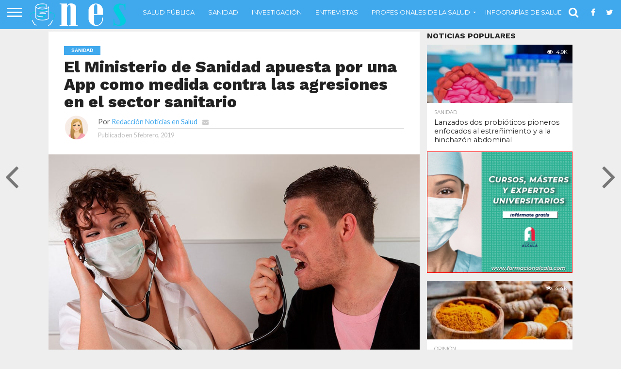

--- FILE ---
content_type: text/html; charset=UTF-8
request_url: https://www.noticiasensalud.com/sanidad/2019/02/05/el-ministerio-de-sanidad-apuesta-por-una-app-como-medida-contra-las-agresiones-en-el-sector-sanitario/
body_size: 23702
content:
<!DOCTYPE html>
<html lang="es">
<head>
<meta charset="UTF-8" >
<meta name="viewport" id="viewport" content="width=device-width, initial-scale=1.0, maximum-scale=1.0, minimum-scale=1.0, user-scalable=no" />


<link rel="alternate" type="application/rss+xml" title="RSS 2.0" href="https://www.noticiasensalud.com/feed/" />
<link rel="alternate" type="text/xml" title="RSS .92" href="https://www.noticiasensalud.com/feed/rss/" />
<link rel="alternate" type="application/atom+xml" title="Atom 0.3" href="https://www.noticiasensalud.com/feed/atom/" />


<meta property="og:image" content="https://www.noticiasensalud.com/wp-content/uploads/2019/02/El-Ministerio-de-Sanidad-apuesta-por-una-App-como-medida-contra-las-agresiones-en-el-sector-sanitario-1000x600.jpg" />
<meta name="twitter:image" content="https://www.noticiasensalud.com/wp-content/uploads/2019/02/El-Ministerio-de-Sanidad-apuesta-por-una-App-como-medida-contra-las-agresiones-en-el-sector-sanitario-1000x600.jpg" />

<meta property="og:type" content="article" />
<meta property="og:description" content="La ministra ha ofrecido a las comunidades autónomas información sobre los avances del grupo de trabajo encargado de analizar y estudiar las agresiones a profesionales del Sistema Nacional de Salud. El grupo de trabajo se constituyó el 29 de mayo de 2018 y se ha reunido en julio, octubre y diciembre de 2018. El objetivo [&hellip;]" />
<meta name="twitter:card" content="summary">
<meta name="twitter:url" content="https://www.noticiasensalud.com/sanidad/2019/02/05/el-ministerio-de-sanidad-apuesta-por-una-app-como-medida-contra-las-agresiones-en-el-sector-sanitario/">
<meta name="twitter:title" content="El Ministerio de Sanidad apuesta por una App como medida contra las agresiones en el sector sanitario">
<meta name="twitter:description" content="La ministra ha ofrecido a las comunidades autónomas información sobre los avances del grupo de trabajo encargado de analizar y estudiar las agresiones a profesionales del Sistema Nacional de Salud. El grupo de trabajo se constituyó el 29 de mayo de 2018 y se ha reunido en julio, octubre y diciembre de 2018. El objetivo [&hellip;]">


<meta name='robots' content='index, follow, max-image-preview:large, max-snippet:-1, max-video-preview:-1' />
	<style>img:is([sizes="auto" i], [sizes^="auto," i]) { contain-intrinsic-size: 3000px 1500px }</style>
	
	<!-- This site is optimized with the Yoast SEO plugin v26.3 - https://yoast.com/wordpress/plugins/seo/ -->
	<title>El Ministerio de Sanidad apuesta por una App como medida contra las agresiones en el sector sanitario - Noticias en Salud</title><link rel='preload' href='https://www.noticiasensalud.com/wp-content/cache/perfmatters/www.noticiasensalud.com/css/post.used.css?ver=1724664717' as='style' onload="this.rel='stylesheet';this.removeAttribute('onload');"><link rel="stylesheet" id="perfmatters-used-css" href="https://www.noticiasensalud.com/wp-content/cache/perfmatters/www.noticiasensalud.com/css/post.used.css?ver=1724664717" media="all" />
	<link rel="canonical" href="https://www.noticiasensalud.com/sanidad/2019/02/05/el-ministerio-de-sanidad-apuesta-por-una-app-como-medida-contra-las-agresiones-en-el-sector-sanitario/" />
	<meta property="og:locale" content="es_ES" />
	<meta property="og:type" content="article" />
	<meta property="og:title" content="El Ministerio de Sanidad apuesta por una App como medida contra las agresiones en el sector sanitario - Noticias en Salud" />
	<meta property="og:description" content="La ministra ha ofrecido a las comunidades autónomas información sobre los avances del grupo de trabajo encargado de analizar y estudiar las agresiones a profesionales del Sistema Nacional de Salud. El grupo de trabajo se constituyó el 29 de mayo de 2018 y se ha reunido en julio, octubre y diciembre de 2018. El objetivo [&hellip;]" />
	<meta property="og:url" content="https://www.noticiasensalud.com/sanidad/2019/02/05/el-ministerio-de-sanidad-apuesta-por-una-app-como-medida-contra-las-agresiones-en-el-sector-sanitario/" />
	<meta property="og:site_name" content="Noticias en Salud" />
	<meta property="article:published_time" content="2019-02-05T10:00:31+00:00" />
	<meta property="og:image" content="https://www.noticiasensalud.com/wp-content/uploads/2019/02/El-Ministerio-de-Sanidad-apuesta-por-una-App-como-medida-contra-las-agresiones-en-el-sector-sanitario.jpg" />
	<meta property="og:image:width" content="1000" />
	<meta property="og:image:height" content="601" />
	<meta property="og:image:type" content="image/jpeg" />
	<meta name="author" content="Redacción Noticias en Salud" />
	<meta name="twitter:card" content="summary_large_image" />
	<meta name="twitter:label1" content="Escrito por" />
	<meta name="twitter:data1" content="Redacción Noticias en Salud" />
	<meta name="twitter:label2" content="Tiempo de lectura" />
	<meta name="twitter:data2" content="2 minutos" />
	<script type="application/ld+json" class="yoast-schema-graph">{"@context":"https://schema.org","@graph":[{"@type":"WebPage","@id":"https://www.noticiasensalud.com/sanidad/2019/02/05/el-ministerio-de-sanidad-apuesta-por-una-app-como-medida-contra-las-agresiones-en-el-sector-sanitario/","url":"https://www.noticiasensalud.com/sanidad/2019/02/05/el-ministerio-de-sanidad-apuesta-por-una-app-como-medida-contra-las-agresiones-en-el-sector-sanitario/","name":"El Ministerio de Sanidad apuesta por una App como medida contra las agresiones en el sector sanitario - Noticias en Salud","isPartOf":{"@id":"https://www.noticiasensalud.com/#website"},"primaryImageOfPage":{"@id":"https://www.noticiasensalud.com/sanidad/2019/02/05/el-ministerio-de-sanidad-apuesta-por-una-app-como-medida-contra-las-agresiones-en-el-sector-sanitario/#primaryimage"},"image":{"@id":"https://www.noticiasensalud.com/sanidad/2019/02/05/el-ministerio-de-sanidad-apuesta-por-una-app-como-medida-contra-las-agresiones-en-el-sector-sanitario/#primaryimage"},"thumbnailUrl":"https://www.noticiasensalud.com/wp-content/uploads/2019/02/El-Ministerio-de-Sanidad-apuesta-por-una-App-como-medida-contra-las-agresiones-en-el-sector-sanitario.jpg","datePublished":"2019-02-05T10:00:31+00:00","author":{"@id":"https://www.noticiasensalud.com/#/schema/person/5120cd188186ce1f84b84f404c56039a"},"breadcrumb":{"@id":"https://www.noticiasensalud.com/sanidad/2019/02/05/el-ministerio-de-sanidad-apuesta-por-una-app-como-medida-contra-las-agresiones-en-el-sector-sanitario/#breadcrumb"},"inLanguage":"es","potentialAction":[{"@type":"ReadAction","target":["https://www.noticiasensalud.com/sanidad/2019/02/05/el-ministerio-de-sanidad-apuesta-por-una-app-como-medida-contra-las-agresiones-en-el-sector-sanitario/"]}]},{"@type":"ImageObject","inLanguage":"es","@id":"https://www.noticiasensalud.com/sanidad/2019/02/05/el-ministerio-de-sanidad-apuesta-por-una-app-como-medida-contra-las-agresiones-en-el-sector-sanitario/#primaryimage","url":"https://www.noticiasensalud.com/wp-content/uploads/2019/02/El-Ministerio-de-Sanidad-apuesta-por-una-App-como-medida-contra-las-agresiones-en-el-sector-sanitario.jpg","contentUrl":"https://www.noticiasensalud.com/wp-content/uploads/2019/02/El-Ministerio-de-Sanidad-apuesta-por-una-App-como-medida-contra-las-agresiones-en-el-sector-sanitario.jpg","width":1000,"height":601},{"@type":"BreadcrumbList","@id":"https://www.noticiasensalud.com/sanidad/2019/02/05/el-ministerio-de-sanidad-apuesta-por-una-app-como-medida-contra-las-agresiones-en-el-sector-sanitario/#breadcrumb","itemListElement":[{"@type":"ListItem","position":1,"name":"Portada","item":"https://www.noticiasensalud.com/"},{"@type":"ListItem","position":2,"name":"Sanidad","item":"https://www.noticiasensalud.com/sanidad/"},{"@type":"ListItem","position":3,"name":"El Ministerio de Sanidad apuesta por una App como medida contra las agresiones en el sector sanitario"}]},{"@type":"WebSite","@id":"https://www.noticiasensalud.com/#website","url":"https://www.noticiasensalud.com/","name":"Noticias en Salud","description":"Las noticias sanitarias desde un punto de vista diferente","potentialAction":[{"@type":"SearchAction","target":{"@type":"EntryPoint","urlTemplate":"https://www.noticiasensalud.com/?s={search_term_string}"},"query-input":{"@type":"PropertyValueSpecification","valueRequired":true,"valueName":"search_term_string"}}],"inLanguage":"es"},{"@type":"Person","@id":"https://www.noticiasensalud.com/#/schema/person/5120cd188186ce1f84b84f404c56039a","name":"Redacción Noticias en Salud","image":{"@type":"ImageObject","inLanguage":"es","@id":"https://www.noticiasensalud.com/#/schema/person/image/","url":"https://www.noticiasensalud.com/wp-content/uploads/2021/06/MUÑECO-150x150.png","contentUrl":"https://www.noticiasensalud.com/wp-content/uploads/2021/06/MUÑECO-150x150.png","caption":"Redacción Noticias en Salud"},"description":"Descripción","url":"https://www.noticiasensalud.com/author/admin/"}]}</script>
	<!-- / Yoast SEO plugin. -->


<link rel='dns-prefetch' href='//secure.gravatar.com' />
<link rel='dns-prefetch' href='//stats.wp.com' />
<link rel='dns-prefetch' href='//netdna.bootstrapcdn.com' />
<link rel='dns-prefetch' href='//v0.wordpress.com' />

<link rel="alternate" type="application/rss+xml" title="Noticias en Salud &raquo; Feed" href="https://www.noticiasensalud.com/feed/" />
<link rel="alternate" type="application/rss+xml" title="Noticias en Salud &raquo; Feed de los comentarios" href="https://www.noticiasensalud.com/comments/feed/" />
<link rel="alternate" type="application/rss+xml" title="Noticias en Salud &raquo; Comentario El Ministerio de Sanidad apuesta por una App como medida contra las agresiones en el sector sanitario del feed" href="https://www.noticiasensalud.com/sanidad/2019/02/05/el-ministerio-de-sanidad-apuesta-por-una-app-como-medida-contra-las-agresiones-en-el-sector-sanitario/feed/" />
<style type="text/css">
.archive #nav-above,
					.archive #nav-below,
					.search #nav-above,
					.search #nav-below,
					.blog #nav-below, 
					.blog #nav-above, 
					.navigation.paging-navigation, 
					.navigation.pagination,
					.pagination.paging-pagination, 
					.pagination.pagination, 
					.pagination.loop-pagination, 
					.bicubic-nav-link, 
					#page-nav, 
					.camp-paging, 
					#reposter_nav-pages, 
					.unity-post-pagination, 
					.wordpost_content .nav_post_link { 
						display: none !important; 
					}
					.single-gallery .pagination.gllrpr_pagination {
						display: block !important; 
					}</style>
		
	


<style id='jetpack-sharing-buttons-style-inline-css' type='text/css'>
.jetpack-sharing-buttons__services-list{display:flex;flex-direction:row;flex-wrap:wrap;gap:0;list-style-type:none;margin:5px;padding:0}.jetpack-sharing-buttons__services-list.has-small-icon-size{font-size:12px}.jetpack-sharing-buttons__services-list.has-normal-icon-size{font-size:16px}.jetpack-sharing-buttons__services-list.has-large-icon-size{font-size:24px}.jetpack-sharing-buttons__services-list.has-huge-icon-size{font-size:36px}@media print{.jetpack-sharing-buttons__services-list{display:none!important}}.editor-styles-wrapper .wp-block-jetpack-sharing-buttons{gap:0;padding-inline-start:0}ul.jetpack-sharing-buttons__services-list.has-background{padding:1.25em 2.375em}
</style>
<style id='classic-theme-styles-inline-css' type='text/css'>
/*! This file is auto-generated */
.wp-block-button__link{color:#fff;background-color:#32373c;border-radius:9999px;box-shadow:none;text-decoration:none;padding:calc(.667em + 2px) calc(1.333em + 2px);font-size:1.125em}.wp-block-file__button{background:#32373c;color:#fff;text-decoration:none}
</style>






<!--[if lt IE 10]>

<![endif]-->



<style id='rocket-lazyload-inline-css' type='text/css'>
.rll-youtube-player{position:relative;padding-bottom:56.23%;height:0;overflow:hidden;max-width:100%;}.rll-youtube-player:focus-within{outline: 2px solid currentColor;outline-offset: 5px;}.rll-youtube-player iframe{position:absolute;top:0;left:0;width:100%;height:100%;z-index:100;background:0 0}.rll-youtube-player img{bottom:0;display:block;left:0;margin:auto;max-width:100%;width:100%;position:absolute;right:0;top:0;border:none;height:auto;-webkit-transition:.4s all;-moz-transition:.4s all;transition:.4s all}.rll-youtube-player img:hover{-webkit-filter:brightness(75%)}.rll-youtube-player .play{height:100%;width:100%;left:0;top:0;position:absolute;background:url(https://www.noticiasensalud.com/wp-content/plugins/wp-rocket/assets/img/youtube.png) no-repeat center;background-color: transparent !important;cursor:pointer;border:none;}
</style>

<script type="pmdelayedscript" src="https://www.noticiasensalud.com/wp-includes/js/jquery/jquery.js?ver=3.7.1" id="jquery-core-js" data-perfmatters-type="text/javascript" data-cfasync="false" data-no-optimize="1" data-no-defer="1" data-no-minify="1" data-rocketlazyloadscript="1"></script>
<script type="pmdelayedscript" src="https://www.noticiasensalud.com/wp-includes/js/jquery/jquery-migrate.min.js?ver=3.4.1" id="jquery-migrate-js" data-rocket-defer defer data-perfmatters-type="text/javascript" data-cfasync="false" data-no-optimize="1" data-no-defer="1" data-no-minify="1" data-rocketlazyloadscript="1"></script>
<script data-minify="1" type="pmdelayedscript" src="https://www.noticiasensalud.com/wp-content/cache/min/1/wp-content/plugins/remove-disqus-ads/assets/js/frontend.js?ver=1724666130" id="remove_disqus_ads-frontend-js" data-rocket-defer defer data-perfmatters-type="text/javascript" data-cfasync="false" data-no-optimize="1" data-no-defer="1" data-no-minify="1" data-rocketlazyloadscript="1"></script>
<script type="pmdelayedscript" src="https://www.noticiasensalud.com/wp-content/plugins/wp-user-avatar/assets/flatpickr/flatpickr.min.js?ver=4.16.7" id="ppress-flatpickr-js" data-rocket-defer defer data-perfmatters-type="text/javascript" data-cfasync="false" data-no-optimize="1" data-no-defer="1" data-no-minify="1" data-rocketlazyloadscript="1"></script>
<script type="pmdelayedscript" src="https://www.noticiasensalud.com/wp-content/plugins/wp-user-avatar/assets/select2/select2.min.js?ver=4.16.7" id="ppress-select2-js" data-rocket-defer defer data-perfmatters-type="text/javascript" data-cfasync="false" data-no-optimize="1" data-no-defer="1" data-no-minify="1" data-rocketlazyloadscript="1"></script>
<!-- <meta name="NextGEN" version="3.1.6" /> -->
	<style>img#wpstats{display:none}</style>
		
<style type='text/css'>

@import url(//fonts.googleapis.com/css?family=Oswald:400,700|Lato:400,700|Work+Sans:900|Montserrat:400,700|Open+Sans:800|Playfair+Display:400,700,900|Quicksand|Raleway:200,400,700|Roboto+Slab:400,700|Work+Sans:100,200,300,400,500,600,700,800,900|Montserrat:100,200,300,400,500,600,700,800,900|Work+Sans:100,200,300,400,400italic,500,600,700,700italic,800,900|Lato:100,200,300,400,400italic,500,600,700,700italic,800,900|Montserrat:100,200,300,400,500,600,700,800,900&subset=latin,latin-ext,cyrillic,cyrillic-ext,greek-ext,greek,vietnamese);

#wallpaper {
	background: url() no-repeat 50% 0;
	}
body,
.blog-widget-text p,
.feat-widget-text p,
.post-info-right,
span.post-excerpt,
span.feat-caption,
span.soc-count-text,
#content-main p,
#commentspopup .comments-pop,
.archive-list-text p,
.author-box-bot p,
#post-404 p,
.foot-widget,
#home-feat-text p,
.feat-top2-left-text p,
.feat-wide1-text p,
.feat-wide4-text p,
#content-main table,
.foot-copy p,
.video-main-text p {
	font-family: 'Lato', sans-serif;
	}

a,
a:visited,
.post-info-name a {
	color: #40a8ed;
	}

a:hover {
	color: #999999;
	}

.fly-but-wrap,
span.feat-cat,
span.post-head-cat,
.prev-next-text a,
.prev-next-text a:visited,
.prev-next-text a:hover {
	background: #40a8ed;
	}

.fly-but-wrap {
	background: #40a8ed;
	}

.fly-but-wrap span {
	background: #ffffff;
	}

.woocommerce .star-rating span:before {
	color: #40a8ed;
	}

.woocommerce .widget_price_filter .ui-slider .ui-slider-range,
.woocommerce .widget_price_filter .ui-slider .ui-slider-handle {
	background-color: #40a8ed;
	}

.woocommerce span.onsale,
.woocommerce #respond input#submit.alt,
.woocommerce a.button.alt,
.woocommerce button.button.alt,
.woocommerce input.button.alt,
.woocommerce #respond input#submit.alt:hover,
.woocommerce a.button.alt:hover,
.woocommerce button.button.alt:hover,
.woocommerce input.button.alt:hover {
	background-color: #40a8ed;
	}

span.post-header {
	border-top: 4px solid #40a8ed;
	}

#main-nav-wrap,
nav.main-menu-wrap,
.nav-logo,
.nav-right-wrap,
.nav-menu-out,
.nav-logo-out,
#head-main-top {
	-webkit-backface-visibility: hidden;
	background: #40a8ed;
	}

nav.main-menu-wrap ul li a,
.nav-menu-out:hover ul li:hover a,
.nav-menu-out:hover span.nav-search-but:hover i,
.nav-menu-out:hover span.nav-soc-but:hover i,
span.nav-search-but i,
span.nav-soc-but i {
	color: #ffffff;
	}

.nav-menu-out:hover li.menu-item-has-children:hover a:after,
nav.main-menu-wrap ul li.menu-item-has-children a:after {
	border-color: #ffffff transparent transparent transparent;
	}

.nav-menu-out:hover ul li a,
.nav-menu-out:hover span.nav-search-but i,
.nav-menu-out:hover span.nav-soc-but i {
	color: #ffffff;
	}

.nav-menu-out:hover li.menu-item-has-children a:after {
	border-color: #ffffff transparent transparent transparent;
	}

.nav-menu-out:hover ul li ul.mega-list li a,
.side-list-text p,
.row-widget-text p,
.blog-widget-text h2,
.feat-widget-text h2,
.archive-list-text h2,
h2.author-list-head a,
.mvp-related-text a {
	color: #222222;
	}

ul.mega-list li:hover a,
ul.side-list li:hover .side-list-text p,
ul.row-widget-list li:hover .row-widget-text p,
ul.blog-widget-list li:hover .blog-widget-text h2,
.feat-widget-wrap:hover .feat-widget-text h2,
ul.archive-list li:hover .archive-list-text h2,
ul.archive-col-list li:hover .archive-list-text h2,
h2.author-list-head a:hover,
.mvp-related-posts ul li:hover .mvp-related-text a {
	color: #999999 !important;
	}

span.more-posts-text,
a.inf-more-but,
#comments-button a,
#comments-button span.comment-but-text {
	border: 1px solid #40a8ed;
	}

span.more-posts-text,
a.inf-more-but,
#comments-button a,
#comments-button span.comment-but-text {
	color: #40a8ed !important;
	}

#comments-button a:hover,
#comments-button span.comment-but-text:hover,
a.inf-more-but:hover,
span.more-posts-text:hover {
	background: #40a8ed;
	}

nav.main-menu-wrap ul li a,
ul.col-tabs li a,
nav.fly-nav-menu ul li a,
.foot-menu .menu li a {
	font-family: 'Montserrat', sans-serif;
	}

.feat-top2-right-text h2,
.side-list-text p,
.side-full-text p,
.row-widget-text p,
.feat-widget-text h2,
.blog-widget-text h2,
.prev-next-text a,
.prev-next-text a:visited,
.prev-next-text a:hover,
span.post-header,
.archive-list-text h2,
#woo-content h1.page-title,
.woocommerce div.product .product_title,
.woocommerce ul.products li.product h3,
.video-main-text h2,
.mvp-related-text a {
	font-family: 'Montserrat', sans-serif;
	}

.feat-wide-sub-text h2,
#home-feat-text h2,
.feat-top2-left-text h2,
.feat-wide1-text h2,
.feat-wide4-text h2,
.feat-wide5-text h2,
h1.post-title,
#content-main h1.post-title,
#post-404 h1,
h1.post-title-wide,
#content-main blockquote p,
#commentspopup #content-main h1 {
	font-family: 'Work Sans', sans-serif;
	}

h3.home-feat-title,
h3.side-list-title,
#infscr-loading,
.score-nav-menu select,
h1.cat-head,
h1.arch-head,
h2.author-list-head,
h3.foot-head,
.woocommerce ul.product_list_widget span.product-title,
.woocommerce ul.product_list_widget li a,
.woocommerce #reviews #comments ol.commentlist li .comment-text p.meta,
.woocommerce .related h2,
.woocommerce div.product .woocommerce-tabs .panel h2,
.woocommerce div.product .product_title,
#content-main h1,
#content-main h2,
#content-main h3,
#content-main h4,
#content-main h5,
#content-main h6 {
	font-family: 'Work Sans', sans-serif;
	}

</style>
	
<style type="text/css">


.post-cont-out,
.post-cont-in {
	margin-right: 0;
	}

.nav-links {
	display: none;
	}




#fly-wrap {
	background: #fff;
	}
ul.fly-bottom-soc li {
	border-top: 1px solid #666;
	}
nav.fly-nav-menu ul li {
	border-top: 1px solid #ddd;
	}
nav.fly-nav-menu ul li a {
	color: #555;
	}
nav.fly-nav-menu ul li a:hover {
	color: #bbb;
	}
nav.fly-nav-menu ul li ul.sub-menu {
	border-top: 1px solid #ddd;
	}




#mvp_catlist_widget-1{
display:none;
}

#disqus_thread {
    display: block!important;
}

#comments-button{
    display: none;
}

li .install{
    display: none!important;
}</style>

<style type="text/css" id="custom-background-css">
body.custom-background { background-color: #eeeeee; }
</style>
	<link rel="amphtml" href="https://www.noticiasensalud.com/sanidad/2019/02/05/el-ministerio-de-sanidad-apuesta-por-una-app-como-medida-contra-las-agresiones-en-el-sector-sanitario/amp/"><link rel="icon" href="https://www.noticiasensalud.com/wp-content/uploads/2021/10/cropped-imagotipo-32x32.png" sizes="32x32" />
<link rel="icon" href="https://www.noticiasensalud.com/wp-content/uploads/2021/10/cropped-imagotipo-192x192.png" sizes="192x192" />
<link rel="apple-touch-icon" href="https://www.noticiasensalud.com/wp-content/uploads/2021/10/cropped-imagotipo-180x180.png" />
<meta name="msapplication-TileImage" content="https://www.noticiasensalud.com/wp-content/uploads/2021/10/cropped-imagotipo-270x270.png" />
		<style type="text/css" id="wp-custom-css">
			.banner-lateral img{
	width:298px;
	border-style:solid;
	border-width:1px;
	border-color:red;
}

.banner-superior img{
	width:725px;
	margin-bottom:15px
}

.an-noticia {
    text-align: center;
    padding-bottom: 15px;
}

.widget-lateral {
    margin-top: 15px !important;
}

.barra-divisoria {
    width: 500px;
    margin: auto !important;
        margin-bottom: auto;
    margin-bottom: 25px !important;
}		</style>
		<noscript><style id="rocket-lazyload-nojs-css">.rll-youtube-player, [data-lazy-src]{display:none !important;}</style></noscript><noscript><style>.perfmatters-lazy[data-src]{display:none !important;}</style></noscript><style>.perfmatters-lazy.pmloaded,.perfmatters-lazy.pmloaded>img,.perfmatters-lazy>img.pmloaded,.perfmatters-lazy[data-ll-status=entered]{animation:500ms pmFadeIn}@keyframes pmFadeIn{0%{opacity:0}100%{opacity:1}}body .perfmatters-lazy-css-bg:not([data-ll-status=entered]),body .perfmatters-lazy-css-bg:not([data-ll-status=entered]) *,body .perfmatters-lazy-css-bg:not([data-ll-status=entered])::before,body .perfmatters-lazy-css-bg:not([data-ll-status=entered])::after{background-image:none!important;will-change:transform;transition:opacity 0.025s ease-in,transform 0.025s ease-in!important;}</style>
<meta name="generator" content="WP Rocket 3.20.1.2" data-wpr-features="wpr_defer_js wpr_minify_js wpr_lazyload_images wpr_lazyload_iframes wpr_image_dimensions wpr_minify_css wpr_desktop" /></head>

<body class="post-template-default single single-post postid-2469 single-format-standard custom-background">
	<div data-rocket-location-hash="f617e335735691690e150c739d217436" id="site" class="left relative">
		<div data-rocket-location-hash="0cb2ffc4d54d52908f33d8c268bcea65" id="site-wrap" class="left relative">
						<div data-rocket-location-hash="6b7e9cd99140085dbff1e2688b74e819" id="fly-wrap">
	<div class="fly-wrap-out">
		<div class="fly-side-wrap">
			<ul class="fly-bottom-soc left relative">
									<li class="fb-soc">
						<a href="https://www.facebook.com/NoticiasEnSalud" target="_blank">
						<i class="fa fa-facebook-square fa-2"></i>
						</a>
					</li>
													<li class="twit-soc">
						<a href="https://twitter.com/ensaludnoticias" target="_blank">
						<i class="fa fa-twitter fa-2"></i>
						</a>
					</li>
																																					<li class="rss-soc">
						<a href="https://www.noticiasensalud.com/feed/rss/" target="_blank">
						<i class="fa fa-rss fa-2"></i>
						</a>
					</li>
							</ul>
		</div><!--fly-side-wrap-->
		<div class="fly-wrap-in">
			<div id="fly-menu-wrap">
				<nav class="fly-nav-menu left relative">
					<div class="menu-principal-container"><ul id="menu-principal" class="menu"><li id="menu-item-1857" class="menu-item menu-item-type-taxonomy menu-item-object-category menu-item-1857"><a href="https://www.noticiasensalud.com/salud-publica/">Salud Pública</a></li>
<li id="menu-item-1938" class="menu-item menu-item-type-taxonomy menu-item-object-category current-post-ancestor current-menu-parent current-post-parent menu-item-1938"><a href="https://www.noticiasensalud.com/sanidad/">Sanidad</a></li>
<li id="menu-item-1936" class="menu-item menu-item-type-taxonomy menu-item-object-category menu-item-1936"><a href="https://www.noticiasensalud.com/investigacion/">Investigación</a></li>
<li id="menu-item-4127" class="menu-item menu-item-type-taxonomy menu-item-object-category menu-item-4127"><a href="https://www.noticiasensalud.com/entrevistas/">Entrevistas</a></li>
<li id="menu-item-4129" class="menu-item menu-item-type-taxonomy menu-item-object-category menu-item-has-children menu-item-4129"><a href="https://www.noticiasensalud.com/profesionales-de-la-salud/">Profesionales de la salud</a>
<ul class="sub-menu">
	<li id="menu-item-2055" class="menu-item menu-item-type-taxonomy menu-item-object-category menu-item-2055"><a href="https://www.noticiasensalud.com/alergologia/">Alergología</a></li>
	<li id="menu-item-2056" class="menu-item menu-item-type-taxonomy menu-item-object-category menu-item-2056"><a href="https://www.noticiasensalud.com/cardiologia/">Cardiología</a></li>
	<li id="menu-item-2057" class="menu-item menu-item-type-taxonomy menu-item-object-category menu-item-2057"><a href="https://www.noticiasensalud.com/cirugia/">Cirugía</a></li>
	<li id="menu-item-2058" class="menu-item menu-item-type-taxonomy menu-item-object-category menu-item-2058"><a href="https://www.noticiasensalud.com/endocrinologia/">Endocrinología</a></li>
	<li id="menu-item-2059" class="menu-item menu-item-type-taxonomy menu-item-object-category menu-item-2059"><a href="https://www.noticiasensalud.com/enfermeria/">Enfermería</a></li>
	<li id="menu-item-2060" class="menu-item menu-item-type-taxonomy menu-item-object-category menu-item-2060"><a href="https://www.noticiasensalud.com/farmacologia/">Farmacología</a></li>
	<li id="menu-item-2061" class="menu-item menu-item-type-taxonomy menu-item-object-category menu-item-2061"><a href="https://www.noticiasensalud.com/geriatria/">Geriatría</a></li>
	<li id="menu-item-2062" class="menu-item menu-item-type-taxonomy menu-item-object-category menu-item-2062"><a href="https://www.noticiasensalud.com/medicina/">Medicina</a></li>
	<li id="menu-item-2063" class="menu-item menu-item-type-taxonomy menu-item-object-category menu-item-2063"><a href="https://www.noticiasensalud.com/neurologia/">Neurología</a></li>
	<li id="menu-item-1937" class="menu-item menu-item-type-taxonomy menu-item-object-category menu-item-1937"><a href="https://www.noticiasensalud.com/nutricion-y-dietetica/">Nutrición y Dietética</a></li>
	<li id="menu-item-2064" class="menu-item menu-item-type-taxonomy menu-item-object-category menu-item-2064"><a href="https://www.noticiasensalud.com/oncologia/">Oncología</a></li>
	<li id="menu-item-2065" class="menu-item menu-item-type-taxonomy menu-item-object-category menu-item-2065"><a href="https://www.noticiasensalud.com/pediatria/">Pediatría</a></li>
	<li id="menu-item-2066" class="menu-item menu-item-type-taxonomy menu-item-object-category menu-item-2066"><a href="https://www.noticiasensalud.com/psicologia/">Psicología</a></li>
</ul>
</li>
<li id="menu-item-2605" class="menu-item menu-item-type-post_type menu-item-object-page menu-item-2605"><a href="https://www.noticiasensalud.com/infografias/">Infografías de Salud</a></li>
<li id="menu-item-4126" class="menu-item menu-item-type-taxonomy menu-item-object-category menu-item-4126"><a href="https://www.noticiasensalud.com/opinion/">Opinión</a></li>
</ul></div>				</nav>
			</div><!--fly-menu-wrap-->
		</div><!--fly-wrap-in-->
	</div><!--fly-wrap-out-->
</div><!--fly-wrap-->			<div data-rocket-location-hash="4ad5ab4b6820a72e6c2953e20edc37d3" id="head-main-wrap" class="left relative">
				<div id="head-main-top" class="left relative">
																														</div><!--head-main-top-->
				<div id="main-nav-wrap">
					<div class="nav-out">
						<div class="nav-in">
							<div id="main-nav-cont" class="left" itemscope itemtype="http://schema.org/Organization">
								<div class="nav-logo-out">
									<div class="nav-left-wrap left relative">
										<div class="fly-but-wrap left relative">
											<span></span>
											<span></span>
											<span></span>
											<span></span>
										</div><!--fly-but-wrap-->
																					<div class="nav-logo left">
																									<a itemprop="url" href="https://www.noticiasensalud.com/"><img width="200" height="60" itemprop="logo" src="data:image/svg+xml,%3Csvg%20xmlns='http://www.w3.org/2000/svg'%20viewBox='0%200%20200%2060'%3E%3C/svg%3E" alt="Noticias en Salud" data-rjs="2" data-lazy-src="https://www.noticiasensalud.com/wp-content/uploads/2021/10/nes-logo-1.png" /><noscript><img width="200" height="60" itemprop="logo" src="https://www.noticiasensalud.com/wp-content/uploads/2021/10/nes-logo-1.png" alt="Noticias en Salud" data-rjs="2" /></noscript></a>
																																					<h2 class="mvp-logo-title">Noticias en Salud</h2>
																							</div><!--nav-logo-->
																			</div><!--nav-left-wrap-->
									<div class="nav-logo-in">
										<div class="nav-menu-out">
											<div class="nav-menu-in">
												<nav class="main-menu-wrap left">
													<div class="menu-principal-container"><ul id="menu-principal-1" class="menu"><li class="menu-item menu-item-type-taxonomy menu-item-object-category menu-item-1857"><a href="https://www.noticiasensalud.com/salud-publica/">Salud Pública</a></li>
<li class="menu-item menu-item-type-taxonomy menu-item-object-category current-post-ancestor current-menu-parent current-post-parent menu-item-1938"><a href="https://www.noticiasensalud.com/sanidad/">Sanidad</a></li>
<li class="menu-item menu-item-type-taxonomy menu-item-object-category menu-item-1936"><a href="https://www.noticiasensalud.com/investigacion/">Investigación</a></li>
<li class="menu-item menu-item-type-taxonomy menu-item-object-category menu-item-4127"><a href="https://www.noticiasensalud.com/entrevistas/">Entrevistas</a></li>
<li class="menu-item menu-item-type-taxonomy menu-item-object-category menu-item-has-children menu-item-4129"><a href="https://www.noticiasensalud.com/profesionales-de-la-salud/">Profesionales de la salud</a>
<ul class="sub-menu">
	<li class="menu-item menu-item-type-taxonomy menu-item-object-category menu-item-2055"><a href="https://www.noticiasensalud.com/alergologia/">Alergología</a></li>
	<li class="menu-item menu-item-type-taxonomy menu-item-object-category menu-item-2056"><a href="https://www.noticiasensalud.com/cardiologia/">Cardiología</a></li>
	<li class="menu-item menu-item-type-taxonomy menu-item-object-category menu-item-2057"><a href="https://www.noticiasensalud.com/cirugia/">Cirugía</a></li>
	<li class="menu-item menu-item-type-taxonomy menu-item-object-category menu-item-2058"><a href="https://www.noticiasensalud.com/endocrinologia/">Endocrinología</a></li>
	<li class="menu-item menu-item-type-taxonomy menu-item-object-category menu-item-2059"><a href="https://www.noticiasensalud.com/enfermeria/">Enfermería</a></li>
	<li class="menu-item menu-item-type-taxonomy menu-item-object-category menu-item-2060"><a href="https://www.noticiasensalud.com/farmacologia/">Farmacología</a></li>
	<li class="menu-item menu-item-type-taxonomy menu-item-object-category menu-item-2061"><a href="https://www.noticiasensalud.com/geriatria/">Geriatría</a></li>
	<li class="menu-item menu-item-type-taxonomy menu-item-object-category menu-item-2062"><a href="https://www.noticiasensalud.com/medicina/">Medicina</a></li>
	<li class="menu-item menu-item-type-taxonomy menu-item-object-category menu-item-2063"><a href="https://www.noticiasensalud.com/neurologia/">Neurología</a></li>
	<li class="menu-item menu-item-type-taxonomy menu-item-object-category menu-item-1937"><a href="https://www.noticiasensalud.com/nutricion-y-dietetica/">Nutrición y Dietética</a></li>
	<li class="menu-item menu-item-type-taxonomy menu-item-object-category menu-item-2064"><a href="https://www.noticiasensalud.com/oncologia/">Oncología</a></li>
	<li class="menu-item menu-item-type-taxonomy menu-item-object-category menu-item-2065"><a href="https://www.noticiasensalud.com/pediatria/">Pediatría</a></li>
	<li class="menu-item menu-item-type-taxonomy menu-item-object-category menu-item-2066"><a href="https://www.noticiasensalud.com/psicologia/">Psicología</a></li>
</ul>
</li>
<li class="menu-item menu-item-type-post_type menu-item-object-page menu-item-2605"><a href="https://www.noticiasensalud.com/infografias/">Infografías de Salud</a></li>
<li class="menu-item menu-item-type-taxonomy menu-item-object-category menu-item-4126"><a href="https://www.noticiasensalud.com/opinion/">Opinión</a></li>
</ul></div>												</nav>
											</div><!--nav-menu-in-->
											<div class="nav-right-wrap relative">
												<div class="nav-search-wrap left relative">
													<span class="nav-search-but left"><i class="fa fa-search fa-2"></i></span>
													<div class="search-fly-wrap">
														<form method="get" id="searchform" action="https://www.noticiasensalud.com/">
	<input type="text" name="s" id="s" value="Type search term and press enter" onfocus='if (this.value == "Type search term and press enter") { this.value = ""; }' onblur='if (this.value == "") { this.value = "Type search term and press enter"; }' />
	<input type="hidden" id="searchsubmit" value="Search" />
</form>													</div><!--search-fly-wrap-->
												</div><!--nav-search-wrap-->
																									<a href="https://www.facebook.com/NoticiasEnSalud" target="_blank">
													<span class="nav-soc-but"><i class="fa fa-facebook fa-2"></i></span>
													</a>
																																					<a href="https://twitter.com/ensaludnoticias" target="_blank">
													<span class="nav-soc-but"><i class="fa fa-twitter fa-2"></i></span>
													</a>
																							</div><!--nav-right-wrap-->
										</div><!--nav-menu-out-->
									</div><!--nav-logo-in-->
								</div><!--nav-logo-out-->
							</div><!--main-nav-cont-->
						</div><!--nav-in-->
					</div><!--nav-out-->
				</div><!--main-nav-wrap-->
			</div><!--head-main-wrap-->
										<div data-rocket-location-hash="8a1dae647d067902e9e212091b7d3dae" id="body-main-wrap" class="left relative" itemscope itemtype="http://schema.org/NewsArticle">
					<meta itemscope itemprop="mainEntityOfPage"  itemType="https://schema.org/WebPage" itemid="https://www.noticiasensalud.com/sanidad/2019/02/05/el-ministerio-de-sanidad-apuesta-por-una-app-como-medida-contra-las-agresiones-en-el-sector-sanitario/"/>
																																			<div class="body-main-out relative">
					<div class="body-main-in">
						<div id="body-main-cont" class="left relative">
																		<div id="post-main-wrap" class="left relative">
	<div class="post-wrap-out1">
		<div class="post-wrap-in1">
			<div id="post-left-col" class="relative">
									<article id="post-area" class="post-2469 post type-post status-publish format-standard has-post-thumbnail hentry category-sanidad tag-agresiones tag-app tag-ministerio tag-noticia tag-sanitario">
													<header id="post-header">
																	<a class="post-cat-link" href="https://www.noticiasensalud.com/sanidad/"><span class="post-head-cat">Sanidad</span></a>
																<h1 class="post-title entry-title left" itemprop="headline">El Ministerio de Sanidad apuesta por una App como medida contra las agresiones en el sector sanitario</h1>
								<p>&nbsp;</p>
																	<div id="post-info-wrap" class="left relative">
										<div class="post-info-out">
											<div class="post-info-img left relative">
												<img data-del="avatar" src="data:image/svg+xml,%3Csvg%20xmlns='http://www.w3.org/2000/svg'%20viewBox='0%200%2050%2050'%3E%3C/svg%3E" class='avatar pp-user-avatar avatar-50 photo ' height='50' width='50' data-lazy-src="https://www.noticiasensalud.com/wp-content/uploads/2021/06/MUÑECO-80x80.png"/><noscript><img data-del="avatar" src='https://www.noticiasensalud.com/wp-content/uploads/2021/06/MUÑECO-80x80.png' class='avatar pp-user-avatar avatar-50 photo ' height='50' width='50'/></noscript>											</div><!--post-info-img-->
											<div class="post-info-in">
												<div class="post-info-right left relative">
													<div class="post-info-name left relative" itemprop="author" itemscope itemtype="https://schema.org/Person">
														<span class="post-info-text">Por</span> <span class="author-name vcard fn author" itemprop="name"><a href="https://www.noticiasensalud.com/author/admin/" title="Entradas de Redacción Noticias en Salud" rel="author">Redacción Noticias en Salud</a></span>  <span class="author-email"><a href="/cdn-cgi/l/email-protection#b4dcdbd8d5f4dadbc0ddd7ddd5c7d1dac7d5d8c1d09ad7dbd9"><i class="fa fa-envelope fa-2"></i></a></span>													</div><!--post-info-name-->
													<div class="post-info-date left relative">
														<span class="post-info-text">Publicado en</span> <span class="post-date updated"><time class="post-date updated" itemprop="datePublished" datetime="2019-02-05">5 febrero, 2019</time></span>
														<meta itemprop="dateModified" content="2019-02-05"/>
													</div><!--post-info-date-->
												</div><!--post-info-right-->
											</div><!--post-info-in-->
										</div><!--post-info-out-->
									</div><!--post-info-wrap-->
															</header><!--post-header-->
																																																									<div id="post-feat-img" class="left relative" itemprop="image" itemscope itemtype="https://schema.org/ImageObject">
												<img width="1000" height="601" src="data:image/svg+xml,%3Csvg%20xmlns='http://www.w3.org/2000/svg'%20viewBox='0%200%201000%20601'%3E%3C/svg%3E" class="attachment- size- wp-post-image" alt="" decoding="async" fetchpriority="high" data-lazy-srcset="https://www.noticiasensalud.com/wp-content/uploads/2019/02/El-Ministerio-de-Sanidad-apuesta-por-una-App-como-medida-contra-las-agresiones-en-el-sector-sanitario.jpg 1000w, https://www.noticiasensalud.com/wp-content/uploads/2019/02/El-Ministerio-de-Sanidad-apuesta-por-una-App-como-medida-contra-las-agresiones-en-el-sector-sanitario-300x180.jpg 300w, https://www.noticiasensalud.com/wp-content/uploads/2019/02/El-Ministerio-de-Sanidad-apuesta-por-una-App-como-medida-contra-las-agresiones-en-el-sector-sanitario-768x462.jpg 768w, https://www.noticiasensalud.com/wp-content/uploads/2019/02/El-Ministerio-de-Sanidad-apuesta-por-una-App-como-medida-contra-las-agresiones-en-el-sector-sanitario-450x270.jpg 450w" data-lazy-sizes="(max-width: 1000px) 100vw, 1000px" data-lazy-src="https://www.noticiasensalud.com/wp-content/uploads/2019/02/El-Ministerio-de-Sanidad-apuesta-por-una-App-como-medida-contra-las-agresiones-en-el-sector-sanitario.jpg" /><noscript><img width="1000" height="601" src="https://www.noticiasensalud.com/wp-content/uploads/2019/02/El-Ministerio-de-Sanidad-apuesta-por-una-App-como-medida-contra-las-agresiones-en-el-sector-sanitario.jpg" class="attachment- size- wp-post-image" alt="" decoding="async" fetchpriority="high" srcset="https://www.noticiasensalud.com/wp-content/uploads/2019/02/El-Ministerio-de-Sanidad-apuesta-por-una-App-como-medida-contra-las-agresiones-en-el-sector-sanitario.jpg 1000w, https://www.noticiasensalud.com/wp-content/uploads/2019/02/El-Ministerio-de-Sanidad-apuesta-por-una-App-como-medida-contra-las-agresiones-en-el-sector-sanitario-300x180.jpg 300w, https://www.noticiasensalud.com/wp-content/uploads/2019/02/El-Ministerio-de-Sanidad-apuesta-por-una-App-como-medida-contra-las-agresiones-en-el-sector-sanitario-768x462.jpg 768w, https://www.noticiasensalud.com/wp-content/uploads/2019/02/El-Ministerio-de-Sanidad-apuesta-por-una-App-como-medida-contra-las-agresiones-en-el-sector-sanitario-450x270.jpg 450w" sizes="(max-width: 1000px) 100vw, 1000px" /></noscript>																								<meta itemprop="url" content="https://www.noticiasensalud.com/wp-content/uploads/2019/02/El-Ministerio-de-Sanidad-apuesta-por-una-App-como-medida-contra-las-agresiones-en-el-sector-sanitario.jpg">
												<meta itemprop="width" content="1000">
												<meta itemprop="height" content="601">
												<div class="post-feat-text">
																																						</div><!--post-feat-text-->
											</div><!--post-feat-img-->
																																														<div id="content-area" itemprop="articleBody" class="post-2469 post type-post status-publish format-standard has-post-thumbnail hentry category-sanidad tag-agresiones tag-app tag-ministerio tag-noticia tag-sanitario">
							<div class="post-cont-out">
								<div class="post-cont-in">
									<div id="content-main" class="left relative">

																															
																											<section class="social-sharing-top">
												<a href="#" onclick="window.open('http://www.facebook.com/sharer.php?u=https://www.noticiasensalud.com/sanidad/2019/02/05/el-ministerio-de-sanidad-apuesta-por-una-app-como-medida-contra-las-agresiones-en-el-sector-sanitario/&amp;t=El Ministerio de Sanidad apuesta por una App como medida contra las agresiones en el sector sanitario', 'facebookShare', 'width=626,height=436'); return false;" title="Compartir en Facebook"><div class="facebook-share"><span class="fb-but1"><i class="fa fa-facebook fa-2"></i></span><span class="social-text">Compartir</span></div></a>
												<a href="#" onclick="window.open('http://twitter.com/share?text=El Ministerio de Sanidad apuesta por una App como medida contra las agresiones en el sector sanitario -&amp;url=https://www.noticiasensalud.com/sanidad/2019/02/05/el-ministerio-de-sanidad-apuesta-por-una-app-como-medida-contra-las-agresiones-en-el-sector-sanitario/', 'twitterShare', 'width=626,height=436'); return false;" title="Twitear este Artículo"><div class="twitter-share"><span class="twitter-but1"><i class="fa fa-twitter fa-2"></i></span><span class="social-text">Tweet</span></div></a>
												<a href="whatsapp://send?text=El Ministerio de Sanidad apuesta por una App como medida contra las agresiones en el sector sanitario https://www.noticiasensalud.com/sanidad/2019/02/05/el-ministerio-de-sanidad-apuesta-por-una-app-como-medida-contra-las-agresiones-en-el-sector-sanitario/"><div class="whatsapp-share"><span class="whatsapp-but1"><i class="fa fa-whatsapp fa-2"></i></span><span class="social-text">Compartir</span></div></a>
												<a href="#" onclick="window.open('http://pinterest.com/pin/create/button/?url=https://www.noticiasensalud.com/sanidad/2019/02/05/el-ministerio-de-sanidad-apuesta-por-una-app-como-medida-contra-las-agresiones-en-el-sector-sanitario/&amp;media=https://www.noticiasensalud.com/wp-content/uploads/2019/02/El-Ministerio-de-Sanidad-apuesta-por-una-App-como-medida-contra-las-agresiones-en-el-sector-sanitario-1000x600.jpg&amp;description=El Ministerio de Sanidad apuesta por una App como medida contra las agresiones en el sector sanitario', 'pinterestShare', 'width=750,height=350'); return false;" title="Pinear este Artículo"><div class="pinterest-share"><span class="pinterest-but1"><i class="fa fa-pinterest-p fa-2"></i></span><span class="social-text">Compartir</span></div></a>
												<a href="/cdn-cgi/l/email-protection#[base64]"><div class="email-share"><span class="email-but"><i class="fa fa-envelope fa-2"></i></span><span class="social-text">Email</span></div></a>
																																																					<a href="https://www.noticiasensalud.com/sanidad/2019/02/05/el-ministerio-de-sanidad-apuesta-por-una-app-como-medida-contra-las-agresiones-en-el-sector-sanitario/#respond"><div class="social-comments comment-click-2469"><i class="fa fa-commenting fa-2"></i><span class="social-text-com">Comentarios</span></div></a>
																																				</section><!--social-sharing-top-->
																				<!-- Anuncio Superior -->
																				<div class="an-noticia">
										<a href="https://www.noticiasensalud.com/ir/formacionalcala" target="_blank"><img width="728" height="90" alt="Cursos, Masters y Expertos Universitarios para Enfermería" src="data:image/svg+xml,%3Csvg%20xmlns='http://www.w3.org/2000/svg'%20viewBox='0%200%20728%2090'%3E%3C/svg%3E" data-lazy-src="https://www.noticiasensalud.com/img/fa-principal2.gif"><noscript><img width="728" height="90" alt="Cursos, Masters y Expertos Universitarios para Enfermería" src="https://www.noticiasensalud.com/img/fa-principal2.gif"></noscript></a>
										</div>
																				<!-- Fin Anuncio Superior -->
																				<p>La ministra ha ofrecido a las comunidades autónomas información sobre los avances del grupo de trabajo encargado de analizar y estudiar las agresiones a profesionales del Sistema Nacional de Salud.</p>
<p>El grupo de trabajo se constituyó el 29 de mayo de 2018 y se ha reunido en julio, octubre y diciembre de 2018. El objetivo es la identificación de los datos relevantes en materia de agresiones con el fin de crear un sistema de información o registro nacional que sirva para la correcta evaluación de la situación y permita la adopción de medidas eficaces y eficientes que mitiguen el problema que afecta a los profesionales de los servicios de salud del SNS.</p>
<p>Este grupo depende de la Comisión de Recursos Humanos del Sistema Nacional de Salud y está integrado por representantes designados por el Ministerio de Sanidad, Consumo y Bienestar Social y por todas las Comunidades Autónomas con responsabilidad en la materia.</p>
<p>Ya se ha acordado el conjunto mínimo de datos (datos de identificación del agredido, características de la agresión, causas y lugar de la agresión y perfil del agresor) del sistema de información de agresiones y en breve se podrá disponer de esa información global en todo el Sistema Nacional de Salud.</p>
<p>La ministra ha comunicado además que, paralelamente, y a propuesta del Ministerio de Interior, se ha decidido implantar la aplicación ALERTCOPS como medida contra las agresiones en el sector sanitario.</p>
<blockquote><p>¿QUÉ ES ALERTCOPS? Una aplicación móvil gratuita que actúa como canal bidireccional entre el ciudadano y los cuerpos policiales.</p></blockquote>
<p>Se trata de una aplicación móvil que actualmente ya puede usar cualquier ciudadano para comunicar un hecho determinado a las Fuerzas y Cuerpos de Seguridad del Estado y que servirá también como herramienta de denuncia al colectivo sanitario.</p>
<p>El Ministerio de Sanidad, Consumo y Bienestar Social está trabajando para facilitar al Ministerio de Interior la comprobación del usuario como perteneciente al colectivo sanitario, mediante la consulta al Registro Estatal de Profesionales Sanitarios, que estará activo en un futuro próximo.</p>
<p>Esta aplicación permitirá al colectivo sanitario contar con un “botón antipánico” en el propio teléfono móvil del profesional, que lanzará una alerta con geoposición al centro policial más cercado y que, adicionalmente, grabará 10 segundos de audio que se enviará a la policía junto a la denuncia.</p>
																														<div class="mvp-org-wrap" itemprop="publisher" itemscope itemtype="https://schema.org/Organization">
											<div class="mvp-org-logo" itemprop="logo" itemscope itemtype="https://schema.org/ImageObject">
																									<img width="200" height="60" src="data:image/svg+xml,%3Csvg%20xmlns='http://www.w3.org/2000/svg'%20viewBox='0%200%20200%2060'%3E%3C/svg%3E" data-lazy-src="https://www.noticiasensalud.com/wp-content/uploads/2021/10/nes-logo-1.png"/><noscript><img width="200" height="60" src="https://www.noticiasensalud.com/wp-content/uploads/2021/10/nes-logo-1.png"/></noscript>
													<meta itemprop="url" content="https://www.noticiasensalud.com/wp-content/uploads/2021/10/nes-logo-1.png">
																							</div><!--mvp-org-logo-->
											<meta itemprop="name" content="Noticias en Salud">
										</div><!--mvp-org-wrap-->
										<div class="posts-nav-link">
																					</div><!--posts-nav-link-->
																					<div class="post-tags">
												<span class="post-tags-header">Artículos Relacionados:</span><span itemprop="keywords"><a href="https://www.noticiasensalud.com/tag/agresiones/" rel="tag">Agresiones</a>, <a href="https://www.noticiasensalud.com/tag/app/" rel="tag">app</a>, <a href="https://www.noticiasensalud.com/tag/ministerio/" rel="tag">Ministerio</a>, <a href="https://www.noticiasensalud.com/tag/noticia/" rel="tag">noticia</a>, <a href="https://www.noticiasensalud.com/tag/sanitario/" rel="tag">sanitario</a></span>
											</div><!--post-tags-->
																				<!-- Anuncio Inferior -->
																				<div class="an-noticia">
										<a href="https://www.noticiasensalud.com/ir/eshe" target="_blank"><img width="970" height="250" alt="Tu Formación certificada al mejor precio!!" src="data:image/svg+xml,%3Csvg%20xmlns='http://www.w3.org/2000/svg'%20viewBox='0%200%20970%20250'%3E%3C/svg%3E" data-lazy-src="https://www.noticiasensalud.com/img/eshe-alto2.jpg"><noscript><img width="970" height="250" alt="Tu Formación certificada al mejor precio!!" src="https://www.noticiasensalud.com/img/eshe-alto2.jpg"></noscript></a>
										</div>
																				<!-- Fin Anuncio Inferior -->
																					<div class="social-sharing-bot">
												<a href="#" onclick="window.open('http://www.facebook.com/sharer.php?u=https://www.noticiasensalud.com/sanidad/2019/02/05/el-ministerio-de-sanidad-apuesta-por-una-app-como-medida-contra-las-agresiones-en-el-sector-sanitario/&amp;t=El Ministerio de Sanidad apuesta por una App como medida contra las agresiones en el sector sanitario', 'facebookShare', 'width=626,height=436'); return false;" title="Compartir en Facebook"><div class="facebook-share"><span class="fb-but1"><i class="fa fa-facebook fa-2"></i></span><span class="social-text">Compartir</span></div></a>
												<a href="#" onclick="window.open('http://twitter.com/share?text=El Ministerio de Sanidad apuesta por una App como medida contra las agresiones en el sector sanitario -&amp;url=https://www.noticiasensalud.com/sanidad/2019/02/05/el-ministerio-de-sanidad-apuesta-por-una-app-como-medida-contra-las-agresiones-en-el-sector-sanitario/', 'twitterShare', 'width=626,height=436'); return false;" title="Twitear este Artículo"><div class="twitter-share"><span class="twitter-but1"><i class="fa fa-twitter fa-2"></i></span><span class="social-text">Tweet</span></div></a>
												<a href="whatsapp://send?text=El Ministerio de Sanidad apuesta por una App como medida contra las agresiones en el sector sanitario https://www.noticiasensalud.com/sanidad/2019/02/05/el-ministerio-de-sanidad-apuesta-por-una-app-como-medida-contra-las-agresiones-en-el-sector-sanitario/"><div class="whatsapp-share"><span class="whatsapp-but1"><i class="fa fa-whatsapp fa-2"></i></span><span class="social-text">Compartir</span></div></a>
												<a href="#" onclick="window.open('http://pinterest.com/pin/create/button/?url=https://www.noticiasensalud.com/sanidad/2019/02/05/el-ministerio-de-sanidad-apuesta-por-una-app-como-medida-contra-las-agresiones-en-el-sector-sanitario/&amp;media=https://www.noticiasensalud.com/wp-content/uploads/2019/02/El-Ministerio-de-Sanidad-apuesta-por-una-App-como-medida-contra-las-agresiones-en-el-sector-sanitario-1000x600.jpg&amp;description=El Ministerio de Sanidad apuesta por una App como medida contra las agresiones en el sector sanitario', 'pinterestShare', 'width=750,height=350'); return false;" title="Pinear este Artículo"><div class="pinterest-share"><span class="pinterest-but1"><i class="fa fa-pinterest-p fa-2"></i></span><span class="social-text">Compartir</span></div></a>
												<a href="/cdn-cgi/l/email-protection#[base64]"><div class="email-share"><span class="email-but"><i class="fa fa-envelope fa-2"></i></span><span class="social-text">Email</span></div></a>
											</div><!--social-sharing-bot-->
																															            <div class="mvp-related-posts left relative">
		<h4 class="post-header"><span class="post-header">Recomendado para ti</span></h4>
			<ul>
            		            			<li>
                		<div class="mvp-related-img left relative">
										<a href="https://www.noticiasensalud.com/sanidad/2022/03/01/el-uso-del-marketing-sanitario-en-la-industria-farmaceutica/" rel="bookmark" title="El uso del Marketing Sanitario en la Industria Farmacéutica">
						<img width="300" height="180" src="data:image/svg+xml,%3Csvg%20xmlns='http://www.w3.org/2000/svg'%20viewBox='0%200%20300%20180'%3E%3C/svg%3E" class="reg-img wp-post-image" alt="" decoding="async" data-lazy-srcset="https://www.noticiasensalud.com/wp-content/uploads/2022/03/marketing-sanitario-300x180.jpg 300w, https://www.noticiasensalud.com/wp-content/uploads/2022/03/marketing-sanitario-1000x600.jpg 1000w, https://www.noticiasensalud.com/wp-content/uploads/2022/03/marketing-sanitario-450x270.jpg 450w" data-lazy-sizes="(max-width: 300px) 100vw, 300px" data-lazy-src="https://www.noticiasensalud.com/wp-content/uploads/2022/03/marketing-sanitario-300x180.jpg" /><noscript><img width="300" height="180" src="https://www.noticiasensalud.com/wp-content/uploads/2022/03/marketing-sanitario-300x180.jpg" class="reg-img wp-post-image" alt="" decoding="async" srcset="https://www.noticiasensalud.com/wp-content/uploads/2022/03/marketing-sanitario-300x180.jpg 300w, https://www.noticiasensalud.com/wp-content/uploads/2022/03/marketing-sanitario-1000x600.jpg 1000w, https://www.noticiasensalud.com/wp-content/uploads/2022/03/marketing-sanitario-450x270.jpg 450w" sizes="(max-width: 300px) 100vw, 300px" /></noscript>						<img width="80" height="80" src="data:image/svg+xml,%3Csvg%20xmlns='http://www.w3.org/2000/svg'%20viewBox='0%200%2080%2080'%3E%3C/svg%3E" class="mob-img wp-post-image" alt="" decoding="async" data-lazy-srcset="https://www.noticiasensalud.com/wp-content/uploads/2022/03/marketing-sanitario-80x80.jpg 80w, https://www.noticiasensalud.com/wp-content/uploads/2022/03/marketing-sanitario-150x150.jpg 150w" data-lazy-sizes="(max-width: 80px) 100vw, 80px" data-lazy-src="https://www.noticiasensalud.com/wp-content/uploads/2022/03/marketing-sanitario-80x80.jpg" /><noscript><img width="80" height="80" src="https://www.noticiasensalud.com/wp-content/uploads/2022/03/marketing-sanitario-80x80.jpg" class="mob-img wp-post-image" alt="" decoding="async" srcset="https://www.noticiasensalud.com/wp-content/uploads/2022/03/marketing-sanitario-80x80.jpg 80w, https://www.noticiasensalud.com/wp-content/uploads/2022/03/marketing-sanitario-150x150.jpg 150w" sizes="(max-width: 80px) 100vw, 80px" /></noscript>					</a>
									</div><!--related-img-->
				<div class="mvp-related-text left relative">
					<a href="https://www.noticiasensalud.com/sanidad/2022/03/01/el-uso-del-marketing-sanitario-en-la-industria-farmaceutica/">El uso del Marketing Sanitario en la Industria Farmacéutica</a>
				</div><!--related-text-->
            			</li>
            		            			<li>
                		<div class="mvp-related-img left relative">
										<a href="https://www.noticiasensalud.com/profesionales-de-la-salud/2021/07/13/12-aplicaciones-moviles-indispensables-para-profesionales-de-enfermeria/" rel="bookmark" title="12 aplicaciones móviles indispensables para profesionales de enfermería">
						<img width="300" height="180" src="data:image/svg+xml,%3Csvg%20xmlns='http://www.w3.org/2000/svg'%20viewBox='0%200%20300%20180'%3E%3C/svg%3E" class="reg-img wp-post-image" alt="" decoding="async" data-lazy-srcset="https://www.noticiasensalud.com/wp-content/uploads/2021/07/aplicacions-moviles-para-enfermeria-300x180.jpg 300w, https://www.noticiasensalud.com/wp-content/uploads/2021/07/aplicacions-moviles-para-enfermeria-1000x600.jpg 1000w, https://www.noticiasensalud.com/wp-content/uploads/2021/07/aplicacions-moviles-para-enfermeria-450x270.jpg 450w" data-lazy-sizes="(max-width: 300px) 100vw, 300px" data-lazy-src="https://www.noticiasensalud.com/wp-content/uploads/2021/07/aplicacions-moviles-para-enfermeria-300x180.jpg" /><noscript><img width="300" height="180" src="https://www.noticiasensalud.com/wp-content/uploads/2021/07/aplicacions-moviles-para-enfermeria-300x180.jpg" class="reg-img wp-post-image" alt="" decoding="async" srcset="https://www.noticiasensalud.com/wp-content/uploads/2021/07/aplicacions-moviles-para-enfermeria-300x180.jpg 300w, https://www.noticiasensalud.com/wp-content/uploads/2021/07/aplicacions-moviles-para-enfermeria-1000x600.jpg 1000w, https://www.noticiasensalud.com/wp-content/uploads/2021/07/aplicacions-moviles-para-enfermeria-450x270.jpg 450w" sizes="(max-width: 300px) 100vw, 300px" /></noscript>						<img width="80" height="80" src="data:image/svg+xml,%3Csvg%20xmlns='http://www.w3.org/2000/svg'%20viewBox='0%200%2080%2080'%3E%3C/svg%3E" class="mob-img wp-post-image" alt="" decoding="async" data-lazy-srcset="https://www.noticiasensalud.com/wp-content/uploads/2021/07/aplicacions-moviles-para-enfermeria-80x80.jpg 80w, https://www.noticiasensalud.com/wp-content/uploads/2021/07/aplicacions-moviles-para-enfermeria-150x150.jpg 150w" data-lazy-sizes="(max-width: 80px) 100vw, 80px" data-lazy-src="https://www.noticiasensalud.com/wp-content/uploads/2021/07/aplicacions-moviles-para-enfermeria-80x80.jpg" /><noscript><img width="80" height="80" src="https://www.noticiasensalud.com/wp-content/uploads/2021/07/aplicacions-moviles-para-enfermeria-80x80.jpg" class="mob-img wp-post-image" alt="" decoding="async" srcset="https://www.noticiasensalud.com/wp-content/uploads/2021/07/aplicacions-moviles-para-enfermeria-80x80.jpg 80w, https://www.noticiasensalud.com/wp-content/uploads/2021/07/aplicacions-moviles-para-enfermeria-150x150.jpg 150w" sizes="(max-width: 80px) 100vw, 80px" /></noscript>					</a>
									</div><!--related-img-->
				<div class="mvp-related-text left relative">
					<a href="https://www.noticiasensalud.com/profesionales-de-la-salud/2021/07/13/12-aplicaciones-moviles-indispensables-para-profesionales-de-enfermeria/">12 aplicaciones móviles indispensables para profesionales de enfermería</a>
				</div><!--related-text-->
            			</li>
            		            			<li>
                		<div class="mvp-related-img left relative">
										<a href="https://www.noticiasensalud.com/profesionales-de-la-salud/2020/02/18/desciende-el-numero-de-accidentes-laborales-en-el-sector-sanitario/" rel="bookmark" title="Desciende el número de accidentes laborales en el sector sanitario">
						<img width="300" height="180" src="data:image/svg+xml,%3Csvg%20xmlns='http://www.w3.org/2000/svg'%20viewBox='0%200%20300%20180'%3E%3C/svg%3E" class="reg-img wp-post-image" alt="" decoding="async" data-lazy-srcset="https://www.noticiasensalud.com/wp-content/uploads/2020/02/accidenteslaborales-300x180.jpg 300w, https://www.noticiasensalud.com/wp-content/uploads/2020/02/accidenteslaborales-1000x600.jpg 1000w, https://www.noticiasensalud.com/wp-content/uploads/2020/02/accidenteslaborales-450x270.jpg 450w" data-lazy-sizes="(max-width: 300px) 100vw, 300px" data-lazy-src="https://www.noticiasensalud.com/wp-content/uploads/2020/02/accidenteslaborales-300x180.jpg" /><noscript><img width="300" height="180" src="https://www.noticiasensalud.com/wp-content/uploads/2020/02/accidenteslaborales-300x180.jpg" class="reg-img wp-post-image" alt="" decoding="async" srcset="https://www.noticiasensalud.com/wp-content/uploads/2020/02/accidenteslaborales-300x180.jpg 300w, https://www.noticiasensalud.com/wp-content/uploads/2020/02/accidenteslaborales-1000x600.jpg 1000w, https://www.noticiasensalud.com/wp-content/uploads/2020/02/accidenteslaborales-450x270.jpg 450w" sizes="(max-width: 300px) 100vw, 300px" /></noscript>						<img width="80" height="80" src="data:image/svg+xml,%3Csvg%20xmlns='http://www.w3.org/2000/svg'%20viewBox='0%200%2080%2080'%3E%3C/svg%3E" class="mob-img wp-post-image" alt="" decoding="async" data-lazy-srcset="https://www.noticiasensalud.com/wp-content/uploads/2020/02/accidenteslaborales-80x80.jpg 80w, https://www.noticiasensalud.com/wp-content/uploads/2020/02/accidenteslaborales-150x150.jpg 150w" data-lazy-sizes="(max-width: 80px) 100vw, 80px" data-lazy-src="https://www.noticiasensalud.com/wp-content/uploads/2020/02/accidenteslaborales-80x80.jpg" /><noscript><img width="80" height="80" src="https://www.noticiasensalud.com/wp-content/uploads/2020/02/accidenteslaborales-80x80.jpg" class="mob-img wp-post-image" alt="" decoding="async" srcset="https://www.noticiasensalud.com/wp-content/uploads/2020/02/accidenteslaborales-80x80.jpg 80w, https://www.noticiasensalud.com/wp-content/uploads/2020/02/accidenteslaborales-150x150.jpg 150w" sizes="(max-width: 80px) 100vw, 80px" /></noscript>					</a>
									</div><!--related-img-->
				<div class="mvp-related-text left relative">
					<a href="https://www.noticiasensalud.com/profesionales-de-la-salud/2020/02/18/desciende-el-numero-de-accidentes-laborales-en-el-sector-sanitario/">Desciende el número de accidentes laborales en el sector sanitario</a>
				</div><!--related-text-->
            			</li>
            		</ul></div>																																																																	<div id="comments-button" class="left relative comment-click-2469 com-but-2469">
													<span class="comment-but-text">Comenta ahora</span>
												</div><!--comments-button-->
												<div id="comments" class="com-click-id-2469 com-click-main">
				
	
	<div id="respond" class="comment-respond">
		<h3 id="reply-title" class="comment-reply-title"><h4 class="post-header"><span class="post-header">Dejar una Respuesta</span></h4> <small><a rel="nofollow" id="cancel-comment-reply-link" href="/sanidad/2019/02/05/el-ministerio-de-sanidad-apuesta-por-una-app-como-medida-contra-las-agresiones-en-el-sector-sanitario/#respond" style="display:none;">Cancelar la respuesta</a></small></h3><form action="https://www.noticiasensalud.com/wp-comments-post.php" method="post" id="commentform" class="comment-form"><p class="comment-notes"><span id="email-notes">Tu dirección de correo electrónico no será publicada.</span> <span class="required-field-message">Los campos obligatorios están marcados con <span class="required">*</span></span></p><p class="comment-form-comment"><label for="comment">Comentario <span class="required">*</span></label> <textarea id="comment" name="comment" cols="45" rows="8" maxlength="65525" required="required"></textarea></p><p class="comment-form-author"><label for="author">Nombre <span class="required">*</span></label> <input id="author" name="author" type="text" value="" size="30" maxlength="245" autocomplete="name" required="required" /></p>
<p class="comment-form-email"><label for="email">Correo electrónico <span class="required">*</span></label> <input id="email" name="email" type="text" value="" size="30" maxlength="100" aria-describedby="email-notes" autocomplete="email" required="required" /></p>
<p class="comment-subscription-form"><input type="checkbox" name="subscribe_comments" id="subscribe_comments" value="subscribe" style="width: auto; -moz-appearance: checkbox; -webkit-appearance: checkbox;" /> <label class="subscribe-label" id="subscribe-label" for="subscribe_comments">Recibir un correo electrónico con los siguientes comentarios a esta entrada.</label></p><p class="comment-subscription-form"><input type="checkbox" name="subscribe_blog" id="subscribe_blog" value="subscribe" style="width: auto; -moz-appearance: checkbox; -webkit-appearance: checkbox;" /> <label class="subscribe-label" id="subscribe-blog-label" for="subscribe_blog">Recibir un correo electrónico con cada nueva entrada.</label></p><p class="form-submit"><input name="submit" type="submit" id="submit" class="submit" value="Publicar el comentario" /> <input type='hidden' name='comment_post_ID' value='2469' id='comment_post_ID' />
<input type='hidden' name='comment_parent' id='comment_parent' value='0' />
</p><p style="display: none;"><input type="hidden" id="akismet_comment_nonce" name="akismet_comment_nonce" value="64a19e4c96" /></p><p style="display: none !important;" class="akismet-fields-container" data-prefix="ak_"><label>&#916;<textarea name="ak_hp_textarea" cols="45" rows="8" maxlength="100"></textarea></label><input type="hidden" id="ak_js_1" name="ak_js" value="7"/><script data-cfasync="false" src="/cdn-cgi/scripts/5c5dd728/cloudflare-static/email-decode.min.js"></script><script type="pmdelayedscript" data-cfasync="false" data-no-optimize="1" data-no-defer="1" data-no-minify="1" data-rocketlazyloadscript="1">document.getElementById( "ak_js_1" ).setAttribute( "value", ( new Date() ).getTime() );</script></p></form>	</div><!-- #respond -->
	
</div><!--comments-->																														</div><!--content-main-->
								</div><!--post-cont-in-->
															</div><!--post-cont-out-->
						</div><!--content-area-->
					</article>
																			</div><!--post-left-col-->
			</div><!--post-wrap-in1-->
							<div id="post-right-col" class="relative">
																		<div class="side-title-wrap left relative">
	<h3 class="side-list-title">Noticias Populares</h3>
</div><!--side-title-wrap-->
<div class="side-pop-wrap left relative">
	<div class="feat-widget-cont left relative">
					<!-- publi en Noticia -->
			<!-- Publi en Portada -->
						<div class="feat-widget-wrap left relative">
				<a href="https://www.noticiasensalud.com/sanidad/2023/08/08/lanzados-dos-probioticos-pioneros-enfocados-al-estrenimiento-y-a-la-hinchazon-abdominal/">
									<div class="feat-widget-img left relative">
						<img width="300" height="180" src="data:image/svg+xml,%3Csvg%20xmlns='http://www.w3.org/2000/svg'%20viewBox='0%200%20300%20180'%3E%3C/svg%3E" class="reg-img wp-post-image" alt="probióticos" decoding="async" data-lazy-srcset="https://www.noticiasensalud.com/wp-content/uploads/2023/08/probioticos-300x180.jpg 300w, https://www.noticiasensalud.com/wp-content/uploads/2023/08/probioticos-1000x600.jpg 1000w, https://www.noticiasensalud.com/wp-content/uploads/2023/08/probioticos-450x270.jpg 450w" data-lazy-sizes="(max-width: 300px) 100vw, 300px" data-lazy-src="https://www.noticiasensalud.com/wp-content/uploads/2023/08/probioticos-300x180.jpg" /><noscript><img width="300" height="180" src="https://www.noticiasensalud.com/wp-content/uploads/2023/08/probioticos-300x180.jpg" class="reg-img wp-post-image" alt="probióticos" decoding="async" srcset="https://www.noticiasensalud.com/wp-content/uploads/2023/08/probioticos-300x180.jpg 300w, https://www.noticiasensalud.com/wp-content/uploads/2023/08/probioticos-1000x600.jpg 1000w, https://www.noticiasensalud.com/wp-content/uploads/2023/08/probioticos-450x270.jpg 450w" sizes="(max-width: 300px) 100vw, 300px" /></noscript>						<img width="80" height="80" src="data:image/svg+xml,%3Csvg%20xmlns='http://www.w3.org/2000/svg'%20viewBox='0%200%2080%2080'%3E%3C/svg%3E" class="mob-img wp-post-image" alt="probióticos" decoding="async" data-lazy-srcset="https://www.noticiasensalud.com/wp-content/uploads/2023/08/probioticos-80x80.jpg 80w, https://www.noticiasensalud.com/wp-content/uploads/2023/08/probioticos-150x150.jpg 150w" data-lazy-sizes="(max-width: 80px) 100vw, 80px" data-lazy-src="https://www.noticiasensalud.com/wp-content/uploads/2023/08/probioticos-80x80.jpg" /><noscript><img width="80" height="80" src="https://www.noticiasensalud.com/wp-content/uploads/2023/08/probioticos-80x80.jpg" class="mob-img wp-post-image" alt="probióticos" decoding="async" srcset="https://www.noticiasensalud.com/wp-content/uploads/2023/08/probioticos-80x80.jpg 80w, https://www.noticiasensalud.com/wp-content/uploads/2023/08/probioticos-150x150.jpg 150w" sizes="(max-width: 80px) 100vw, 80px" /></noscript>													<div class="feat-info-wrap">
								<div class="feat-info-views">
									<i class="fa fa-eye fa-2"></i> <span class="feat-info-text">4.9K</span>
								</div><!--feat-info-views-->
															</div><!--feat-info-wrap-->
																	</div><!--feat-widget-img-->
								<div class="feat-widget-text">
					<span class="side-list-cat">Sanidad</span>
					<h2>Lanzados dos probióticos pioneros enfocados al estreñimiento y a la hinchazón abdominal</h2>
				</div><!--feat-widget-text-->
				</a>
			</div><!--feat-widget-wrap-->
					<!-- publi en Noticia -->
			<!-- Publi en Portada -->
							<div class="left relative">
					<div class="banner-lateral">
						<a href="https://www.noticiasensalud.com/ir/formacionalcala" target="_blank"><img width="300" height="250" alt="Masters y Expertos Universitarios baremables en Bolsa" src="data:image/svg+xml,%3Csvg%20xmlns='http://www.w3.org/2000/svg'%20viewBox='0%200%20300%20250'%3E%3C/svg%3E" data-lazy-src="https://www.noticiasensalud.com/img/fa-cuadrado2.gif"><noscript><img width="300" height="250" alt="Masters y Expertos Universitarios baremables en Bolsa" src="https://www.noticiasensalud.com/img/fa-cuadrado2.gif"></noscript></a>
					</div>
				</div>
						<div class="feat-widget-wrap left relative">
				<a href="https://www.noticiasensalud.com/opinion/2023/05/30/top-7-beneficios-de-la-curcuma-liposomada-y-como-tomarla/">
									<div class="feat-widget-img left relative">
						<img width="300" height="180" src="data:image/svg+xml,%3Csvg%20xmlns='http://www.w3.org/2000/svg'%20viewBox='0%200%20300%20180'%3E%3C/svg%3E" class="reg-img wp-post-image" alt="Curcuma lipo" decoding="async" data-lazy-srcset="https://www.noticiasensalud.com/wp-content/uploads/2023/05/curcuma-lio-300x180.jpg 300w, https://www.noticiasensalud.com/wp-content/uploads/2023/05/curcuma-lio-1000x600.jpg 1000w, https://www.noticiasensalud.com/wp-content/uploads/2023/05/curcuma-lio-450x270.jpg 450w" data-lazy-sizes="(max-width: 300px) 100vw, 300px" data-lazy-src="https://www.noticiasensalud.com/wp-content/uploads/2023/05/curcuma-lio-300x180.jpg" /><noscript><img width="300" height="180" src="https://www.noticiasensalud.com/wp-content/uploads/2023/05/curcuma-lio-300x180.jpg" class="reg-img wp-post-image" alt="Curcuma lipo" decoding="async" srcset="https://www.noticiasensalud.com/wp-content/uploads/2023/05/curcuma-lio-300x180.jpg 300w, https://www.noticiasensalud.com/wp-content/uploads/2023/05/curcuma-lio-1000x600.jpg 1000w, https://www.noticiasensalud.com/wp-content/uploads/2023/05/curcuma-lio-450x270.jpg 450w" sizes="(max-width: 300px) 100vw, 300px" /></noscript>						<img width="80" height="80" src="data:image/svg+xml,%3Csvg%20xmlns='http://www.w3.org/2000/svg'%20viewBox='0%200%2080%2080'%3E%3C/svg%3E" class="mob-img wp-post-image" alt="Curcuma lipo" decoding="async" data-lazy-srcset="https://www.noticiasensalud.com/wp-content/uploads/2023/05/curcuma-lio-80x80.jpg 80w, https://www.noticiasensalud.com/wp-content/uploads/2023/05/curcuma-lio-150x150.jpg 150w" data-lazy-sizes="(max-width: 80px) 100vw, 80px" data-lazy-src="https://www.noticiasensalud.com/wp-content/uploads/2023/05/curcuma-lio-80x80.jpg" /><noscript><img width="80" height="80" src="https://www.noticiasensalud.com/wp-content/uploads/2023/05/curcuma-lio-80x80.jpg" class="mob-img wp-post-image" alt="Curcuma lipo" decoding="async" srcset="https://www.noticiasensalud.com/wp-content/uploads/2023/05/curcuma-lio-80x80.jpg 80w, https://www.noticiasensalud.com/wp-content/uploads/2023/05/curcuma-lio-150x150.jpg 150w" sizes="(max-width: 80px) 100vw, 80px" /></noscript>													<div class="feat-info-wrap">
								<div class="feat-info-views">
									<i class="fa fa-eye fa-2"></i> <span class="feat-info-text">4.4K</span>
								</div><!--feat-info-views-->
															</div><!--feat-info-wrap-->
																	</div><!--feat-widget-img-->
								<div class="feat-widget-text">
					<span class="side-list-cat">Opinión</span>
					<h2>Top 7 beneficios de la cúrcuma liposomada y cómo tomarla</h2>
				</div><!--feat-widget-text-->
				</a>
			</div><!--feat-widget-wrap-->
					<!-- publi en Noticia -->
			<!-- Publi en Portada -->
						<div class="feat-widget-wrap left relative">
				<a href="https://www.noticiasensalud.com/opinion/2023/07/06/dolor-de-cuello-y-espalda-como-una-almohada-cervical-puede-mejorar-tu-calidad-de-vida/">
									<div class="feat-widget-img left relative">
						<img width="300" height="180" src="data:image/svg+xml,%3Csvg%20xmlns='http://www.w3.org/2000/svg'%20viewBox='0%200%20300%20180'%3E%3C/svg%3E" class="reg-img wp-post-image" alt="" decoding="async" data-lazy-srcset="https://www.noticiasensalud.com/wp-content/uploads/2023/07/almohada-cervical-300x180.png 300w, https://www.noticiasensalud.com/wp-content/uploads/2023/07/almohada-cervical-1000x600.png 1000w, https://www.noticiasensalud.com/wp-content/uploads/2023/07/almohada-cervical-450x270.png 450w" data-lazy-sizes="(max-width: 300px) 100vw, 300px" data-lazy-src="https://www.noticiasensalud.com/wp-content/uploads/2023/07/almohada-cervical-300x180.png" /><noscript><img width="300" height="180" src="https://www.noticiasensalud.com/wp-content/uploads/2023/07/almohada-cervical-300x180.png" class="reg-img wp-post-image" alt="" decoding="async" srcset="https://www.noticiasensalud.com/wp-content/uploads/2023/07/almohada-cervical-300x180.png 300w, https://www.noticiasensalud.com/wp-content/uploads/2023/07/almohada-cervical-1000x600.png 1000w, https://www.noticiasensalud.com/wp-content/uploads/2023/07/almohada-cervical-450x270.png 450w" sizes="(max-width: 300px) 100vw, 300px" /></noscript>						<img width="80" height="80" src="data:image/svg+xml,%3Csvg%20xmlns='http://www.w3.org/2000/svg'%20viewBox='0%200%2080%2080'%3E%3C/svg%3E" class="mob-img wp-post-image" alt="" decoding="async" data-lazy-srcset="https://www.noticiasensalud.com/wp-content/uploads/2023/07/almohada-cervical-80x80.png 80w, https://www.noticiasensalud.com/wp-content/uploads/2023/07/almohada-cervical-150x150.png 150w" data-lazy-sizes="(max-width: 80px) 100vw, 80px" data-lazy-src="https://www.noticiasensalud.com/wp-content/uploads/2023/07/almohada-cervical-80x80.png" /><noscript><img width="80" height="80" src="https://www.noticiasensalud.com/wp-content/uploads/2023/07/almohada-cervical-80x80.png" class="mob-img wp-post-image" alt="" decoding="async" srcset="https://www.noticiasensalud.com/wp-content/uploads/2023/07/almohada-cervical-80x80.png 80w, https://www.noticiasensalud.com/wp-content/uploads/2023/07/almohada-cervical-150x150.png 150w" sizes="(max-width: 80px) 100vw, 80px" /></noscript>													<div class="feat-info-wrap">
								<div class="feat-info-views">
									<i class="fa fa-eye fa-2"></i> <span class="feat-info-text">4.3K</span>
								</div><!--feat-info-views-->
															</div><!--feat-info-wrap-->
																	</div><!--feat-widget-img-->
								<div class="feat-widget-text">
					<span class="side-list-cat">Opinión</span>
					<h2>Dolor de cuello y espalda: Cómo una almohada cervical puede mejorar tu calidad de vida</h2>
				</div><!--feat-widget-text-->
				</a>
			</div><!--feat-widget-wrap-->
					<!-- publi en Noticia -->
			<!-- Publi en Portada -->
						<div class="feat-widget-wrap left relative">
				<a href="https://www.noticiasensalud.com/dermatologia/2024/03/12/verrugas-en-las-manos-causas-comunes-y-opciones-de-tratamiento/">
									<div class="feat-widget-img left relative">
						<img width="300" height="180" src="data:image/svg+xml,%3Csvg%20xmlns='http://www.w3.org/2000/svg'%20viewBox='0%200%20300%20180'%3E%3C/svg%3E" class="reg-img wp-post-image" alt="verrugas manos" decoding="async" data-lazy-srcset="https://www.noticiasensalud.com/wp-content/uploads/2024/03/verrugas-manos-300x180.png 300w, https://www.noticiasensalud.com/wp-content/uploads/2024/03/verrugas-manos-1000x600.png 1000w, https://www.noticiasensalud.com/wp-content/uploads/2024/03/verrugas-manos-450x270.png 450w" data-lazy-sizes="(max-width: 300px) 100vw, 300px" data-lazy-src="https://www.noticiasensalud.com/wp-content/uploads/2024/03/verrugas-manos-300x180.png" /><noscript><img width="300" height="180" src="https://www.noticiasensalud.com/wp-content/uploads/2024/03/verrugas-manos-300x180.png" class="reg-img wp-post-image" alt="verrugas manos" decoding="async" srcset="https://www.noticiasensalud.com/wp-content/uploads/2024/03/verrugas-manos-300x180.png 300w, https://www.noticiasensalud.com/wp-content/uploads/2024/03/verrugas-manos-1000x600.png 1000w, https://www.noticiasensalud.com/wp-content/uploads/2024/03/verrugas-manos-450x270.png 450w" sizes="(max-width: 300px) 100vw, 300px" /></noscript>						<img width="80" height="80" src="data:image/svg+xml,%3Csvg%20xmlns='http://www.w3.org/2000/svg'%20viewBox='0%200%2080%2080'%3E%3C/svg%3E" class="mob-img wp-post-image" alt="verrugas manos" decoding="async" data-lazy-srcset="https://www.noticiasensalud.com/wp-content/uploads/2024/03/verrugas-manos-80x80.png 80w, https://www.noticiasensalud.com/wp-content/uploads/2024/03/verrugas-manos-150x150.png 150w" data-lazy-sizes="(max-width: 80px) 100vw, 80px" data-lazy-src="https://www.noticiasensalud.com/wp-content/uploads/2024/03/verrugas-manos-80x80.png" /><noscript><img width="80" height="80" src="https://www.noticiasensalud.com/wp-content/uploads/2024/03/verrugas-manos-80x80.png" class="mob-img wp-post-image" alt="verrugas manos" decoding="async" srcset="https://www.noticiasensalud.com/wp-content/uploads/2024/03/verrugas-manos-80x80.png 80w, https://www.noticiasensalud.com/wp-content/uploads/2024/03/verrugas-manos-150x150.png 150w" sizes="(max-width: 80px) 100vw, 80px" /></noscript>													<div class="feat-info-wrap">
								<div class="feat-info-views">
									<i class="fa fa-eye fa-2"></i> <span class="feat-info-text">4.3K</span>
								</div><!--feat-info-views-->
															</div><!--feat-info-wrap-->
																	</div><!--feat-widget-img-->
								<div class="feat-widget-text">
					<span class="side-list-cat">Dermatología</span>
					<h2>Verrugas en las manos: Causas comunes y opciones de tratamiento</h2>
				</div><!--feat-widget-text-->
				</a>
			</div><!--feat-widget-wrap-->
					<!-- publi en Noticia -->
			<!-- Publi en Portada -->
						<div class="feat-widget-wrap left relative">
				<a href="https://www.noticiasensalud.com/instituciones-sanitarias/2023/05/10/la-oms-alerta-sobre-la-expansion-del-virus-chikungunya/">
									<div class="feat-widget-img left relative">
						<img width="300" height="180" src="data:image/svg+xml,%3Csvg%20xmlns='http://www.w3.org/2000/svg'%20viewBox='0%200%20300%20180'%3E%3C/svg%3E" class="reg-img wp-post-image" alt="chikungunya" decoding="async" data-lazy-srcset="https://www.noticiasensalud.com/wp-content/uploads/2023/05/chikungunya-300x180.jpg 300w, https://www.noticiasensalud.com/wp-content/uploads/2023/05/chikungunya-1000x600.jpg 1000w, https://www.noticiasensalud.com/wp-content/uploads/2023/05/chikungunya-450x270.jpg 450w" data-lazy-sizes="(max-width: 300px) 100vw, 300px" data-lazy-src="https://www.noticiasensalud.com/wp-content/uploads/2023/05/chikungunya-300x180.jpg" /><noscript><img width="300" height="180" src="https://www.noticiasensalud.com/wp-content/uploads/2023/05/chikungunya-300x180.jpg" class="reg-img wp-post-image" alt="chikungunya" decoding="async" srcset="https://www.noticiasensalud.com/wp-content/uploads/2023/05/chikungunya-300x180.jpg 300w, https://www.noticiasensalud.com/wp-content/uploads/2023/05/chikungunya-1000x600.jpg 1000w, https://www.noticiasensalud.com/wp-content/uploads/2023/05/chikungunya-450x270.jpg 450w" sizes="(max-width: 300px) 100vw, 300px" /></noscript>						<img width="80" height="80" src="data:image/svg+xml,%3Csvg%20xmlns='http://www.w3.org/2000/svg'%20viewBox='0%200%2080%2080'%3E%3C/svg%3E" class="mob-img wp-post-image" alt="chikungunya" decoding="async" data-lazy-srcset="https://www.noticiasensalud.com/wp-content/uploads/2023/05/chikungunya-80x80.jpg 80w, https://www.noticiasensalud.com/wp-content/uploads/2023/05/chikungunya-150x150.jpg 150w" data-lazy-sizes="(max-width: 80px) 100vw, 80px" data-lazy-src="https://www.noticiasensalud.com/wp-content/uploads/2023/05/chikungunya-80x80.jpg" /><noscript><img width="80" height="80" src="https://www.noticiasensalud.com/wp-content/uploads/2023/05/chikungunya-80x80.jpg" class="mob-img wp-post-image" alt="chikungunya" decoding="async" srcset="https://www.noticiasensalud.com/wp-content/uploads/2023/05/chikungunya-80x80.jpg 80w, https://www.noticiasensalud.com/wp-content/uploads/2023/05/chikungunya-150x150.jpg 150w" sizes="(max-width: 80px) 100vw, 80px" /></noscript>													<div class="feat-info-wrap">
								<div class="feat-info-views">
									<i class="fa fa-eye fa-2"></i> <span class="feat-info-text">4.1K</span>
								</div><!--feat-info-views-->
															</div><!--feat-info-wrap-->
																	</div><!--feat-widget-img-->
								<div class="feat-widget-text">
					<span class="side-list-cat">Instituciones Sanitarias</span>
					<h2>La OMS alerta sobre la expansión del virus Chikungunya</h2>
				</div><!--feat-widget-text-->
				</a>
			</div><!--feat-widget-wrap-->
					<!-- publi en Noticia -->
			<!-- Publi en Portada -->
						<div class="feat-widget-wrap left relative">
				<a href="https://www.noticiasensalud.com/investigacion/2023/05/03/logran-una-nueva-tecnica-para-tratar-el-tumor-cerebral-mas-letal-con-quimioterapia/">
									<div class="feat-widget-img left relative">
						<img width="300" height="180" src="data:image/svg+xml,%3Csvg%20xmlns='http://www.w3.org/2000/svg'%20viewBox='0%200%20300%20180'%3E%3C/svg%3E" class="reg-img wp-post-image" alt="tumor cerebral" decoding="async" data-lazy-srcset="https://www.noticiasensalud.com/wp-content/uploads/2023/05/tumor-cerebral-300x180.jpg 300w, https://www.noticiasensalud.com/wp-content/uploads/2023/05/tumor-cerebral-1000x600.jpg 1000w, https://www.noticiasensalud.com/wp-content/uploads/2023/05/tumor-cerebral-450x270.jpg 450w" data-lazy-sizes="(max-width: 300px) 100vw, 300px" data-lazy-src="https://www.noticiasensalud.com/wp-content/uploads/2023/05/tumor-cerebral-300x180.jpg" /><noscript><img width="300" height="180" src="https://www.noticiasensalud.com/wp-content/uploads/2023/05/tumor-cerebral-300x180.jpg" class="reg-img wp-post-image" alt="tumor cerebral" decoding="async" srcset="https://www.noticiasensalud.com/wp-content/uploads/2023/05/tumor-cerebral-300x180.jpg 300w, https://www.noticiasensalud.com/wp-content/uploads/2023/05/tumor-cerebral-1000x600.jpg 1000w, https://www.noticiasensalud.com/wp-content/uploads/2023/05/tumor-cerebral-450x270.jpg 450w" sizes="(max-width: 300px) 100vw, 300px" /></noscript>						<img width="80" height="80" src="data:image/svg+xml,%3Csvg%20xmlns='http://www.w3.org/2000/svg'%20viewBox='0%200%2080%2080'%3E%3C/svg%3E" class="mob-img wp-post-image" alt="tumor cerebral" decoding="async" data-lazy-srcset="https://www.noticiasensalud.com/wp-content/uploads/2023/05/tumor-cerebral-80x80.jpg 80w, https://www.noticiasensalud.com/wp-content/uploads/2023/05/tumor-cerebral-150x150.jpg 150w" data-lazy-sizes="(max-width: 80px) 100vw, 80px" data-lazy-src="https://www.noticiasensalud.com/wp-content/uploads/2023/05/tumor-cerebral-80x80.jpg" /><noscript><img width="80" height="80" src="https://www.noticiasensalud.com/wp-content/uploads/2023/05/tumor-cerebral-80x80.jpg" class="mob-img wp-post-image" alt="tumor cerebral" decoding="async" srcset="https://www.noticiasensalud.com/wp-content/uploads/2023/05/tumor-cerebral-80x80.jpg 80w, https://www.noticiasensalud.com/wp-content/uploads/2023/05/tumor-cerebral-150x150.jpg 150w" sizes="(max-width: 80px) 100vw, 80px" /></noscript>													<div class="feat-info-wrap">
								<div class="feat-info-views">
									<i class="fa fa-eye fa-2"></i> <span class="feat-info-text">3.8K</span>
								</div><!--feat-info-views-->
															</div><!--feat-info-wrap-->
																	</div><!--feat-widget-img-->
								<div class="feat-widget-text">
					<span class="side-list-cat">Investigación</span>
					<h2>Logran una nueva técnica para tratar el tumor cerebral más letal con quimioterapia</h2>
				</div><!--feat-widget-text-->
				</a>
			</div><!--feat-widget-wrap-->
					<!-- publi en Noticia -->
			<!-- Publi en Portada -->
						<div class="feat-widget-wrap left relative">
				<a href="https://www.noticiasensalud.com/profesionales-de-la-salud/2023/06/27/la-falta-de-personal-afecta-a-los-tcae-en-los-hospitales-espanoles/">
									<div class="feat-widget-img left relative">
						<img width="300" height="180" src="data:image/svg+xml,%3Csvg%20xmlns='http://www.w3.org/2000/svg'%20viewBox='0%200%20300%20180'%3E%3C/svg%3E" class="reg-img wp-post-image" alt="TCAE" decoding="async" data-lazy-srcset="https://www.noticiasensalud.com/wp-content/uploads/2023/06/TCAE-300x180.jpg 300w, https://www.noticiasensalud.com/wp-content/uploads/2023/06/TCAE-1000x600.jpg 1000w, https://www.noticiasensalud.com/wp-content/uploads/2023/06/TCAE-450x270.jpg 450w" data-lazy-sizes="(max-width: 300px) 100vw, 300px" data-lazy-src="https://www.noticiasensalud.com/wp-content/uploads/2023/06/TCAE-300x180.jpg" /><noscript><img width="300" height="180" src="https://www.noticiasensalud.com/wp-content/uploads/2023/06/TCAE-300x180.jpg" class="reg-img wp-post-image" alt="TCAE" decoding="async" srcset="https://www.noticiasensalud.com/wp-content/uploads/2023/06/TCAE-300x180.jpg 300w, https://www.noticiasensalud.com/wp-content/uploads/2023/06/TCAE-1000x600.jpg 1000w, https://www.noticiasensalud.com/wp-content/uploads/2023/06/TCAE-450x270.jpg 450w" sizes="(max-width: 300px) 100vw, 300px" /></noscript>						<img width="80" height="80" src="data:image/svg+xml,%3Csvg%20xmlns='http://www.w3.org/2000/svg'%20viewBox='0%200%2080%2080'%3E%3C/svg%3E" class="mob-img wp-post-image" alt="TCAE" decoding="async" data-lazy-srcset="https://www.noticiasensalud.com/wp-content/uploads/2023/06/TCAE-80x80.jpg 80w, https://www.noticiasensalud.com/wp-content/uploads/2023/06/TCAE-150x150.jpg 150w" data-lazy-sizes="(max-width: 80px) 100vw, 80px" data-lazy-src="https://www.noticiasensalud.com/wp-content/uploads/2023/06/TCAE-80x80.jpg" /><noscript><img width="80" height="80" src="https://www.noticiasensalud.com/wp-content/uploads/2023/06/TCAE-80x80.jpg" class="mob-img wp-post-image" alt="TCAE" decoding="async" srcset="https://www.noticiasensalud.com/wp-content/uploads/2023/06/TCAE-80x80.jpg 80w, https://www.noticiasensalud.com/wp-content/uploads/2023/06/TCAE-150x150.jpg 150w" sizes="(max-width: 80px) 100vw, 80px" /></noscript>													<div class="feat-info-wrap">
								<div class="feat-info-views">
									<i class="fa fa-eye fa-2"></i> <span class="feat-info-text">3.6K</span>
								</div><!--feat-info-views-->
															</div><!--feat-info-wrap-->
																	</div><!--feat-widget-img-->
								<div class="feat-widget-text">
					<span class="side-list-cat">Profesionales de la salud</span>
					<h2>La falta de personal afecta a los TCAE en los hospitales españoles</h2>
				</div><!--feat-widget-text-->
				</a>
			</div><!--feat-widget-wrap-->
					<!-- publi en Noticia -->
			<!-- Publi en Portada -->
						<div class="feat-widget-wrap left relative">
				<a href="https://www.noticiasensalud.com/opinion/2023/07/27/panales-para-adultos-cuando-empezar-a-usarlos/">
									<div class="feat-widget-img left relative">
						<img width="300" height="180" src="data:image/svg+xml,%3Csvg%20xmlns='http://www.w3.org/2000/svg'%20viewBox='0%200%20300%20180'%3E%3C/svg%3E" class="reg-img wp-post-image" alt="" decoding="async" data-lazy-srcset="https://www.noticiasensalud.com/wp-content/uploads/2023/07/panales-adultos-300x180.jpg 300w, https://www.noticiasensalud.com/wp-content/uploads/2023/07/panales-adultos-1000x600.jpg 1000w, https://www.noticiasensalud.com/wp-content/uploads/2023/07/panales-adultos-450x270.jpg 450w" data-lazy-sizes="(max-width: 300px) 100vw, 300px" data-lazy-src="https://www.noticiasensalud.com/wp-content/uploads/2023/07/panales-adultos-300x180.jpg" /><noscript><img width="300" height="180" src="https://www.noticiasensalud.com/wp-content/uploads/2023/07/panales-adultos-300x180.jpg" class="reg-img wp-post-image" alt="" decoding="async" srcset="https://www.noticiasensalud.com/wp-content/uploads/2023/07/panales-adultos-300x180.jpg 300w, https://www.noticiasensalud.com/wp-content/uploads/2023/07/panales-adultos-1000x600.jpg 1000w, https://www.noticiasensalud.com/wp-content/uploads/2023/07/panales-adultos-450x270.jpg 450w" sizes="(max-width: 300px) 100vw, 300px" /></noscript>						<img width="80" height="80" src="data:image/svg+xml,%3Csvg%20xmlns='http://www.w3.org/2000/svg'%20viewBox='0%200%2080%2080'%3E%3C/svg%3E" class="mob-img wp-post-image" alt="" decoding="async" data-lazy-srcset="https://www.noticiasensalud.com/wp-content/uploads/2023/07/panales-adultos-80x80.jpg 80w, https://www.noticiasensalud.com/wp-content/uploads/2023/07/panales-adultos-150x150.jpg 150w" data-lazy-sizes="(max-width: 80px) 100vw, 80px" data-lazy-src="https://www.noticiasensalud.com/wp-content/uploads/2023/07/panales-adultos-80x80.jpg" /><noscript><img width="80" height="80" src="https://www.noticiasensalud.com/wp-content/uploads/2023/07/panales-adultos-80x80.jpg" class="mob-img wp-post-image" alt="" decoding="async" srcset="https://www.noticiasensalud.com/wp-content/uploads/2023/07/panales-adultos-80x80.jpg 80w, https://www.noticiasensalud.com/wp-content/uploads/2023/07/panales-adultos-150x150.jpg 150w" sizes="(max-width: 80px) 100vw, 80px" /></noscript>													<div class="feat-info-wrap">
								<div class="feat-info-views">
									<i class="fa fa-eye fa-2"></i> <span class="feat-info-text">3.4K</span>
								</div><!--feat-info-views-->
															</div><!--feat-info-wrap-->
																	</div><!--feat-widget-img-->
								<div class="feat-widget-text">
					<span class="side-list-cat">Opinión</span>
					<h2>Pañales para adultos: ¿Cuándo empezar a usarlos?</h2>
				</div><!--feat-widget-text-->
				</a>
			</div><!--feat-widget-wrap-->
					<!-- publi en Noticia -->
			<!-- Publi en Portada -->
						<div class="feat-widget-wrap left relative">
				<a href="https://www.noticiasensalud.com/nutricion-y-dietetica/2024/04/08/el-diagnostico-en-el-sindrome-de-cushing-se-demora-hasta-los-cuatro-anos/">
									<div class="feat-widget-img left relative">
						<img width="300" height="180" src="data:image/svg+xml,%3Csvg%20xmlns='http://www.w3.org/2000/svg'%20viewBox='0%200%20300%20180'%3E%3C/svg%3E" class="reg-img wp-post-image" alt="cushing" decoding="async" data-lazy-srcset="https://www.noticiasensalud.com/wp-content/uploads/2024/04/cushing-300x180.jpg 300w, https://www.noticiasensalud.com/wp-content/uploads/2024/04/cushing-1000x600.jpg 1000w, https://www.noticiasensalud.com/wp-content/uploads/2024/04/cushing-450x270.jpg 450w" data-lazy-sizes="(max-width: 300px) 100vw, 300px" data-lazy-src="https://www.noticiasensalud.com/wp-content/uploads/2024/04/cushing-300x180.jpg" /><noscript><img width="300" height="180" src="https://www.noticiasensalud.com/wp-content/uploads/2024/04/cushing-300x180.jpg" class="reg-img wp-post-image" alt="cushing" decoding="async" srcset="https://www.noticiasensalud.com/wp-content/uploads/2024/04/cushing-300x180.jpg 300w, https://www.noticiasensalud.com/wp-content/uploads/2024/04/cushing-1000x600.jpg 1000w, https://www.noticiasensalud.com/wp-content/uploads/2024/04/cushing-450x270.jpg 450w" sizes="(max-width: 300px) 100vw, 300px" /></noscript>						<img width="80" height="80" src="data:image/svg+xml,%3Csvg%20xmlns='http://www.w3.org/2000/svg'%20viewBox='0%200%2080%2080'%3E%3C/svg%3E" class="mob-img wp-post-image" alt="cushing" decoding="async" data-lazy-srcset="https://www.noticiasensalud.com/wp-content/uploads/2024/04/cushing-80x80.jpg 80w, https://www.noticiasensalud.com/wp-content/uploads/2024/04/cushing-150x150.jpg 150w" data-lazy-sizes="(max-width: 80px) 100vw, 80px" data-lazy-src="https://www.noticiasensalud.com/wp-content/uploads/2024/04/cushing-80x80.jpg" /><noscript><img width="80" height="80" src="https://www.noticiasensalud.com/wp-content/uploads/2024/04/cushing-80x80.jpg" class="mob-img wp-post-image" alt="cushing" decoding="async" srcset="https://www.noticiasensalud.com/wp-content/uploads/2024/04/cushing-80x80.jpg 80w, https://www.noticiasensalud.com/wp-content/uploads/2024/04/cushing-150x150.jpg 150w" sizes="(max-width: 80px) 100vw, 80px" /></noscript>													<div class="feat-info-wrap">
								<div class="feat-info-views">
									<i class="fa fa-eye fa-2"></i> <span class="feat-info-text">3.3K</span>
								</div><!--feat-info-views-->
															</div><!--feat-info-wrap-->
																	</div><!--feat-widget-img-->
								<div class="feat-widget-text">
					<span class="side-list-cat">Nutrición y Dietética</span>
					<h2>El diagnóstico en el Síndrome de Cushing se demora hasta los cuatro años</h2>
				</div><!--feat-widget-text-->
				</a>
			</div><!--feat-widget-wrap-->
					<!-- publi en Noticia -->
			<!-- Publi en Portada -->
						<div class="feat-widget-wrap left relative">
				<a href="https://www.noticiasensalud.com/salud-publica/2023/11/28/importancia-de-los-aminoacidos-para-la-salud-humana/">
									<div class="feat-widget-img left relative">
						<img width="300" height="180" src="data:image/svg+xml,%3Csvg%20xmlns='http://www.w3.org/2000/svg'%20viewBox='0%200%20300%20180'%3E%3C/svg%3E" class="reg-img wp-post-image" alt="aminoacidos" decoding="async" data-lazy-srcset="https://www.noticiasensalud.com/wp-content/uploads/2023/11/aminoacidos-300x180.jpg 300w, https://www.noticiasensalud.com/wp-content/uploads/2023/11/aminoacidos-1000x600.jpg 1000w, https://www.noticiasensalud.com/wp-content/uploads/2023/11/aminoacidos-450x270.jpg 450w" data-lazy-sizes="(max-width: 300px) 100vw, 300px" data-lazy-src="https://www.noticiasensalud.com/wp-content/uploads/2023/11/aminoacidos-300x180.jpg" /><noscript><img width="300" height="180" src="https://www.noticiasensalud.com/wp-content/uploads/2023/11/aminoacidos-300x180.jpg" class="reg-img wp-post-image" alt="aminoacidos" decoding="async" srcset="https://www.noticiasensalud.com/wp-content/uploads/2023/11/aminoacidos-300x180.jpg 300w, https://www.noticiasensalud.com/wp-content/uploads/2023/11/aminoacidos-1000x600.jpg 1000w, https://www.noticiasensalud.com/wp-content/uploads/2023/11/aminoacidos-450x270.jpg 450w" sizes="(max-width: 300px) 100vw, 300px" /></noscript>						<img width="80" height="80" src="data:image/svg+xml,%3Csvg%20xmlns='http://www.w3.org/2000/svg'%20viewBox='0%200%2080%2080'%3E%3C/svg%3E" class="mob-img wp-post-image" alt="aminoacidos" decoding="async" data-lazy-srcset="https://www.noticiasensalud.com/wp-content/uploads/2023/11/aminoacidos-80x80.jpg 80w, https://www.noticiasensalud.com/wp-content/uploads/2023/11/aminoacidos-150x150.jpg 150w" data-lazy-sizes="(max-width: 80px) 100vw, 80px" data-lazy-src="https://www.noticiasensalud.com/wp-content/uploads/2023/11/aminoacidos-80x80.jpg" /><noscript><img width="80" height="80" src="https://www.noticiasensalud.com/wp-content/uploads/2023/11/aminoacidos-80x80.jpg" class="mob-img wp-post-image" alt="aminoacidos" decoding="async" srcset="https://www.noticiasensalud.com/wp-content/uploads/2023/11/aminoacidos-80x80.jpg 80w, https://www.noticiasensalud.com/wp-content/uploads/2023/11/aminoacidos-150x150.jpg 150w" sizes="(max-width: 80px) 100vw, 80px" /></noscript>													<div class="feat-info-wrap">
								<div class="feat-info-views">
									<i class="fa fa-eye fa-2"></i> <span class="feat-info-text">3.2K</span>
								</div><!--feat-info-views-->
															</div><!--feat-info-wrap-->
																	</div><!--feat-widget-img-->
								<div class="feat-widget-text">
					<span class="side-list-cat">Salud Pública</span>
					<h2>Importancia de los aminoácidos para la salud humana</h2>
				</div><!--feat-widget-text-->
				</a>
			</div><!--feat-widget-wrap-->
			</div><!--feat-widget-cont-->
</div><!--side-pop-wrap-->															</div><!--post-right-col-->
					</div><!--post-wrap-out1-->
</div><!--post-main-wrap-->
			<div id="prev-next-wrap">
							<div id="prev-post-wrap">
					<div id="prev-post-arrow" class="relative">
						<i class="fa fa-angle-left fa-4"></i>
					</div><!--prev-post-arrow-->
					<div class="prev-next-text">
						<a href="https://www.noticiasensalud.com/enfermeria/2019/02/05/el-servicio-de-salud-de-murcia-abre-convocatoria-para-cubrir-1-235-plazas-de-enfermeria/" rel="prev">El Servicio de Salud de Murcia abre convocatoria para cubrir 1.235 plazas de Enfermería</a>					</div><!--prev-post-text-->
				</div><!--prev-post-wrap-->
										<div id="next-post-wrap">
					<div id="next-post-arrow" class="relative">
						<i class="fa fa-angle-right fa-4"></i>
					</div><!--prev-post-arrow-->
					<div class="prev-next-text">
						<a href="https://www.noticiasensalud.com/sanidad/2019/02/08/argumentos-antivacunas-en-redes-sociales/" rel="next">Argumentos antivacunas en redes sociales</a>					</div><!--prev-next-text-->
				</div><!--next-post-wrap-->
					</div><!--prev-next-wrap-->
												</div><!--body-main-cont-->
				</div><!--body-main-in-->
			</div><!--body-main-out-->
			<footer id="foot-wrap" class="left relative">
				<div id="foot-top-wrap" class="left relative">
					<div class="body-main-out relative">
						<div class="body-main-in">
							<div id="foot-widget-wrap" class="left relative">
																	<div class="foot-widget left relative">
																					<div class="foot-logo left realtive">
												<img width="237" height="24" src="data:image/svg+xml,%3Csvg%20xmlns='http://www.w3.org/2000/svg'%20viewBox='0%200%20237%2024'%3E%3C/svg%3E" alt="Noticias en Salud" data-rjs="2" data-lazy-src="https://www.noticiasensalud.com/wp-content/uploads/2018/09/logo-foot.png" /><noscript><img width="237" height="24" src="https://www.noticiasensalud.com/wp-content/uploads/2018/09/logo-foot.png" alt="Noticias en Salud" data-rjs="2" /></noscript>
											</div><!--foot-logo-->
																				<div class="foot-info-text left relative">
											<p>Noticiario independiente donde publicamos las noticias más relevantes del mundo sanitario desde un punto de vista diferente.</p>

<p><a href="/cdn-cgi/l/email-protection#e38b8c8f82a38d8c978a808a8290868d90828f9687cd808c8edc90968189868097dea08c8d978280978cc6d1d38786908786c6d1d38f82c6d1d3b48681">Contacto: <span class="__cf_email__" data-cfemail="1c7473707d5c727368757f757d6f79726f7d706978327f7371">[email&#160;protected]</span></a></p>										</div><!--footer-info-text-->
										<div class="foot-soc left relative">
											<ul class="foot-soc-list relative">
																									<li class="foot-soc-fb">
														<a href="https://www.facebook.com/NoticiasEnSalud" target="_blank"><i class="fa fa-facebook-square fa-2"></i></a>
													</li>
																																					<li class="foot-soc-twit">
														<a href="https://twitter.com/ensaludnoticias" target="_blank"><i class="fa fa-twitter-square fa-2"></i></a>
													</li>
																																																																																																													<li class="foot-soc-rss">
														<a href="https://www.noticiasensalud.com/feed/rss/" target="_blank"><i class="fa fa-rss-square fa-2"></i></a>
													</li>
																							</ul>
										</div><!--foot-soc-->
									</div><!--foot-widget-->
																<div id="mvp_catlist_widget-6" class="foot-widget left relative mvp_catlist_widget"><h3 class="foot-head">Últimas Noticias</h3>			<div class="blog-widget-wrap left relative">
				<ul class="blog-widget-list left relative">
											<li>

							<a href="https://www.noticiasensalud.com/psicologia/2025/11/19/es-efectiva-la-terapia-online-nuestros-consejos/" rel="bookmark">
															<div class="blog-widget-img left relative">
									<img width="300" height="180" src="data:image/svg+xml,%3Csvg%20xmlns='http://www.w3.org/2000/svg'%20viewBox='0%200%20300%20180'%3E%3C/svg%3E" class="widget-img-main wp-post-image" alt="" decoding="async" data-lazy-srcset="https://www.noticiasensalud.com/wp-content/uploads/2025/11/Shutterstock_24726770911-300x180.jpg 300w, https://www.noticiasensalud.com/wp-content/uploads/2025/11/Shutterstock_24726770911-1000x600.jpg 1000w, https://www.noticiasensalud.com/wp-content/uploads/2025/11/Shutterstock_24726770911-450x270.jpg 450w" data-lazy-sizes="(max-width: 300px) 100vw, 300px" data-lazy-src="https://www.noticiasensalud.com/wp-content/uploads/2025/11/Shutterstock_24726770911-300x180.jpg" /><noscript><img width="300" height="180" src="https://www.noticiasensalud.com/wp-content/uploads/2025/11/Shutterstock_24726770911-300x180.jpg" class="widget-img-main wp-post-image" alt="" decoding="async" srcset="https://www.noticiasensalud.com/wp-content/uploads/2025/11/Shutterstock_24726770911-300x180.jpg 300w, https://www.noticiasensalud.com/wp-content/uploads/2025/11/Shutterstock_24726770911-1000x600.jpg 1000w, https://www.noticiasensalud.com/wp-content/uploads/2025/11/Shutterstock_24726770911-450x270.jpg 450w" sizes="(max-width: 300px) 100vw, 300px" /></noscript>									<img width="80" height="80" src="data:image/svg+xml,%3Csvg%20xmlns='http://www.w3.org/2000/svg'%20viewBox='0%200%2080%2080'%3E%3C/svg%3E" class="widget-img-side wp-post-image" alt="" decoding="async" data-lazy-srcset="https://www.noticiasensalud.com/wp-content/uploads/2025/11/Shutterstock_24726770911-80x80.jpg 80w, https://www.noticiasensalud.com/wp-content/uploads/2025/11/Shutterstock_24726770911-150x150.jpg 150w" data-lazy-sizes="(max-width: 80px) 100vw, 80px" data-lazy-src="https://www.noticiasensalud.com/wp-content/uploads/2025/11/Shutterstock_24726770911-80x80.jpg" /><noscript><img width="80" height="80" src="https://www.noticiasensalud.com/wp-content/uploads/2025/11/Shutterstock_24726770911-80x80.jpg" class="widget-img-side wp-post-image" alt="" decoding="async" srcset="https://www.noticiasensalud.com/wp-content/uploads/2025/11/Shutterstock_24726770911-80x80.jpg 80w, https://www.noticiasensalud.com/wp-content/uploads/2025/11/Shutterstock_24726770911-150x150.jpg 150w" sizes="(max-width: 80px) 100vw, 80px" /></noscript>																		<div class="feat-info-wrap">
										<div class="feat-info-views">
											<i class="fa fa-eye fa-2"></i> <span class="feat-info-text">182</span>
										</div><!--feat-info-views-->
																			</div><!--feat-info-wrap-->
																										</div><!--blog-widget-img-->
														<div class="blog-widget-text left relative">
																	<span class="side-list-cat">Psicología</span>
																<h2>¿Es efectiva la terapia online?: nuestros consejos</h2>
								<p>La terapia online, en la actualidad, ha pasado a ser casi una aliada para...</p>
							</div><!--blog-widget-text-->
							</a>
						</li>
											<li>

							<a href="https://www.noticiasensalud.com/opinion/2025/11/14/beneficios-de-utilizar-la-medicina-predictiva-y-sus-principales-usos/" rel="bookmark">
															<div class="blog-widget-img left relative">
									<img width="300" height="180" src="data:image/svg+xml,%3Csvg%20xmlns='http://www.w3.org/2000/svg'%20viewBox='0%200%20300%20180'%3E%3C/svg%3E" class="widget-img-main wp-post-image" alt="" decoding="async" data-lazy-srcset="https://www.noticiasensalud.com/wp-content/uploads/2025/11/medicina-predictiva-300x180.jpg 300w, https://www.noticiasensalud.com/wp-content/uploads/2025/11/medicina-predictiva-1000x600.jpg 1000w, https://www.noticiasensalud.com/wp-content/uploads/2025/11/medicina-predictiva-450x270.jpg 450w" data-lazy-sizes="(max-width: 300px) 100vw, 300px" data-lazy-src="https://www.noticiasensalud.com/wp-content/uploads/2025/11/medicina-predictiva-300x180.jpg" /><noscript><img width="300" height="180" src="https://www.noticiasensalud.com/wp-content/uploads/2025/11/medicina-predictiva-300x180.jpg" class="widget-img-main wp-post-image" alt="" decoding="async" srcset="https://www.noticiasensalud.com/wp-content/uploads/2025/11/medicina-predictiva-300x180.jpg 300w, https://www.noticiasensalud.com/wp-content/uploads/2025/11/medicina-predictiva-1000x600.jpg 1000w, https://www.noticiasensalud.com/wp-content/uploads/2025/11/medicina-predictiva-450x270.jpg 450w" sizes="(max-width: 300px) 100vw, 300px" /></noscript>									<img width="80" height="80" src="data:image/svg+xml,%3Csvg%20xmlns='http://www.w3.org/2000/svg'%20viewBox='0%200%2080%2080'%3E%3C/svg%3E" class="widget-img-side wp-post-image" alt="" decoding="async" data-lazy-srcset="https://www.noticiasensalud.com/wp-content/uploads/2025/11/medicina-predictiva-80x80.jpg 80w, https://www.noticiasensalud.com/wp-content/uploads/2025/11/medicina-predictiva-150x150.jpg 150w" data-lazy-sizes="(max-width: 80px) 100vw, 80px" data-lazy-src="https://www.noticiasensalud.com/wp-content/uploads/2025/11/medicina-predictiva-80x80.jpg" /><noscript><img width="80" height="80" src="https://www.noticiasensalud.com/wp-content/uploads/2025/11/medicina-predictiva-80x80.jpg" class="widget-img-side wp-post-image" alt="" decoding="async" srcset="https://www.noticiasensalud.com/wp-content/uploads/2025/11/medicina-predictiva-80x80.jpg 80w, https://www.noticiasensalud.com/wp-content/uploads/2025/11/medicina-predictiva-150x150.jpg 150w" sizes="(max-width: 80px) 100vw, 80px" /></noscript>																		<div class="feat-info-wrap">
										<div class="feat-info-views">
											<i class="fa fa-eye fa-2"></i> <span class="feat-info-text">182</span>
										</div><!--feat-info-views-->
																			</div><!--feat-info-wrap-->
																										</div><!--blog-widget-img-->
														<div class="blog-widget-text left relative">
																	<span class="side-list-cat">Opinión</span>
																<h2>Beneficios de utilizar la medicina predictiva y sus principales usos</h2>
								<p>La medicina integrativa es un enfoque holístico de la salud que combina la medicina...</p>
							</div><!--blog-widget-text-->
							</a>
						</li>
											<li>

							<a href="https://www.noticiasensalud.com/farmacologia/2025/11/14/la-revolucion-del-ecommerce-llega-a-la-salud-con-las-farmacias-online/" rel="bookmark">
															<div class="blog-widget-img left relative">
									<img width="300" height="180" src="data:image/svg+xml,%3Csvg%20xmlns='http://www.w3.org/2000/svg'%20viewBox='0%200%20300%20180'%3E%3C/svg%3E" class="widget-img-main wp-post-image" alt="" decoding="async" data-lazy-srcset="https://www.noticiasensalud.com/wp-content/uploads/2025/11/farmacia-online-300x180.jpg 300w, https://www.noticiasensalud.com/wp-content/uploads/2025/11/farmacia-online-1000x600.jpg 1000w, https://www.noticiasensalud.com/wp-content/uploads/2025/11/farmacia-online-450x270.jpg 450w" data-lazy-sizes="(max-width: 300px) 100vw, 300px" data-lazy-src="https://www.noticiasensalud.com/wp-content/uploads/2025/11/farmacia-online-300x180.jpg" /><noscript><img width="300" height="180" src="https://www.noticiasensalud.com/wp-content/uploads/2025/11/farmacia-online-300x180.jpg" class="widget-img-main wp-post-image" alt="" decoding="async" srcset="https://www.noticiasensalud.com/wp-content/uploads/2025/11/farmacia-online-300x180.jpg 300w, https://www.noticiasensalud.com/wp-content/uploads/2025/11/farmacia-online-1000x600.jpg 1000w, https://www.noticiasensalud.com/wp-content/uploads/2025/11/farmacia-online-450x270.jpg 450w" sizes="(max-width: 300px) 100vw, 300px" /></noscript>									<img width="80" height="80" src="data:image/svg+xml,%3Csvg%20xmlns='http://www.w3.org/2000/svg'%20viewBox='0%200%2080%2080'%3E%3C/svg%3E" class="widget-img-side wp-post-image" alt="" decoding="async" data-lazy-srcset="https://www.noticiasensalud.com/wp-content/uploads/2025/11/farmacia-online-80x80.jpg 80w, https://www.noticiasensalud.com/wp-content/uploads/2025/11/farmacia-online-150x150.jpg 150w" data-lazy-sizes="(max-width: 80px) 100vw, 80px" data-lazy-src="https://www.noticiasensalud.com/wp-content/uploads/2025/11/farmacia-online-80x80.jpg" /><noscript><img width="80" height="80" src="https://www.noticiasensalud.com/wp-content/uploads/2025/11/farmacia-online-80x80.jpg" class="widget-img-side wp-post-image" alt="" decoding="async" srcset="https://www.noticiasensalud.com/wp-content/uploads/2025/11/farmacia-online-80x80.jpg 80w, https://www.noticiasensalud.com/wp-content/uploads/2025/11/farmacia-online-150x150.jpg 150w" sizes="(max-width: 80px) 100vw, 80px" /></noscript>																		<div class="feat-info-wrap">
										<div class="feat-info-views">
											<i class="fa fa-eye fa-2"></i> <span class="feat-info-text">222</span>
										</div><!--feat-info-views-->
																			</div><!--feat-info-wrap-->
																										</div><!--blog-widget-img-->
														<div class="blog-widget-text left relative">
																	<span class="side-list-cat">Farmacología</span>
																<h2>La revolución del eCommerce llega a la salud con las farmacias online</h2>
								<p>El comercio electrónico ha transformado casi todos los sectores, desde la moda hasta la...</p>
							</div><!--blog-widget-text-->
							</a>
						</li>
											<li>

							<a href="https://www.noticiasensalud.com/gastroenterologia/2025/11/14/medicamentos-gastrointestinales-a-un-clic-todo-lo-que-debes-saber-antes-de-comprarlos-en-linea/" rel="bookmark">
															<div class="blog-widget-img left relative">
									<img width="300" height="180" src="data:image/svg+xml,%3Csvg%20xmlns='http://www.w3.org/2000/svg'%20viewBox='0%200%20300%20180'%3E%3C/svg%3E" class="widget-img-main wp-post-image" alt="" decoding="async" data-lazy-srcset="https://www.noticiasensalud.com/wp-content/uploads/2025/11/medicamentos-gastro-intestinales-300x180.jpg 300w, https://www.noticiasensalud.com/wp-content/uploads/2025/11/medicamentos-gastro-intestinales-1000x600.jpg 1000w, https://www.noticiasensalud.com/wp-content/uploads/2025/11/medicamentos-gastro-intestinales-450x270.jpg 450w" data-lazy-sizes="(max-width: 300px) 100vw, 300px" data-lazy-src="https://www.noticiasensalud.com/wp-content/uploads/2025/11/medicamentos-gastro-intestinales-300x180.jpg" /><noscript><img width="300" height="180" src="https://www.noticiasensalud.com/wp-content/uploads/2025/11/medicamentos-gastro-intestinales-300x180.jpg" class="widget-img-main wp-post-image" alt="" decoding="async" srcset="https://www.noticiasensalud.com/wp-content/uploads/2025/11/medicamentos-gastro-intestinales-300x180.jpg 300w, https://www.noticiasensalud.com/wp-content/uploads/2025/11/medicamentos-gastro-intestinales-1000x600.jpg 1000w, https://www.noticiasensalud.com/wp-content/uploads/2025/11/medicamentos-gastro-intestinales-450x270.jpg 450w" sizes="(max-width: 300px) 100vw, 300px" /></noscript>									<img width="80" height="80" src="data:image/svg+xml,%3Csvg%20xmlns='http://www.w3.org/2000/svg'%20viewBox='0%200%2080%2080'%3E%3C/svg%3E" class="widget-img-side wp-post-image" alt="" decoding="async" data-lazy-srcset="https://www.noticiasensalud.com/wp-content/uploads/2025/11/medicamentos-gastro-intestinales-80x80.jpg 80w, https://www.noticiasensalud.com/wp-content/uploads/2025/11/medicamentos-gastro-intestinales-150x150.jpg 150w" data-lazy-sizes="(max-width: 80px) 100vw, 80px" data-lazy-src="https://www.noticiasensalud.com/wp-content/uploads/2025/11/medicamentos-gastro-intestinales-80x80.jpg" /><noscript><img width="80" height="80" src="https://www.noticiasensalud.com/wp-content/uploads/2025/11/medicamentos-gastro-intestinales-80x80.jpg" class="widget-img-side wp-post-image" alt="" decoding="async" srcset="https://www.noticiasensalud.com/wp-content/uploads/2025/11/medicamentos-gastro-intestinales-80x80.jpg 80w, https://www.noticiasensalud.com/wp-content/uploads/2025/11/medicamentos-gastro-intestinales-150x150.jpg 150w" sizes="(max-width: 80px) 100vw, 80px" /></noscript>																		<div class="feat-info-wrap">
										<div class="feat-info-views">
											<i class="fa fa-eye fa-2"></i> <span class="feat-info-text">193</span>
										</div><!--feat-info-views-->
																			</div><!--feat-info-wrap-->
																										</div><!--blog-widget-img-->
														<div class="blog-widget-text left relative">
																	<span class="side-list-cat">Gastroenterología</span>
																<h2>Medicamentos gastrointestinales a un clic: todo lo que debes saber antes de comprarlos en línea</h2>
								<p>En la actualidad, comprar medicamentos por internet se ha convertido en una práctica cada...</p>
							</div><!--blog-widget-text-->
							</a>
						</li>
											<li>

							<a href="https://www.noticiasensalud.com/veterinaria/2025/11/12/ya-existe-una-plataforma-aliada-para-veterinarios/" rel="bookmark">
															<div class="blog-widget-img left relative">
									<img width="300" height="180" src="data:image/svg+xml,%3Csvg%20xmlns='http://www.w3.org/2000/svg'%20viewBox='0%200%20300%20180'%3E%3C/svg%3E" class="widget-img-main wp-post-image" alt="" decoding="async" data-lazy-srcset="https://www.noticiasensalud.com/wp-content/uploads/2025/11/plataforma-para-veterinarios-300x180.jpg 300w, https://www.noticiasensalud.com/wp-content/uploads/2025/11/plataforma-para-veterinarios-1000x600.jpg 1000w, https://www.noticiasensalud.com/wp-content/uploads/2025/11/plataforma-para-veterinarios-450x270.jpg 450w" data-lazy-sizes="(max-width: 300px) 100vw, 300px" data-lazy-src="https://www.noticiasensalud.com/wp-content/uploads/2025/11/plataforma-para-veterinarios-300x180.jpg" /><noscript><img width="300" height="180" src="https://www.noticiasensalud.com/wp-content/uploads/2025/11/plataforma-para-veterinarios-300x180.jpg" class="widget-img-main wp-post-image" alt="" decoding="async" srcset="https://www.noticiasensalud.com/wp-content/uploads/2025/11/plataforma-para-veterinarios-300x180.jpg 300w, https://www.noticiasensalud.com/wp-content/uploads/2025/11/plataforma-para-veterinarios-1000x600.jpg 1000w, https://www.noticiasensalud.com/wp-content/uploads/2025/11/plataforma-para-veterinarios-450x270.jpg 450w" sizes="(max-width: 300px) 100vw, 300px" /></noscript>									<img width="80" height="80" src="data:image/svg+xml,%3Csvg%20xmlns='http://www.w3.org/2000/svg'%20viewBox='0%200%2080%2080'%3E%3C/svg%3E" class="widget-img-side wp-post-image" alt="" decoding="async" data-lazy-srcset="https://www.noticiasensalud.com/wp-content/uploads/2025/11/plataforma-para-veterinarios-80x80.jpg 80w, https://www.noticiasensalud.com/wp-content/uploads/2025/11/plataforma-para-veterinarios-150x150.jpg 150w" data-lazy-sizes="(max-width: 80px) 100vw, 80px" data-lazy-src="https://www.noticiasensalud.com/wp-content/uploads/2025/11/plataforma-para-veterinarios-80x80.jpg" /><noscript><img width="80" height="80" src="https://www.noticiasensalud.com/wp-content/uploads/2025/11/plataforma-para-veterinarios-80x80.jpg" class="widget-img-side wp-post-image" alt="" decoding="async" srcset="https://www.noticiasensalud.com/wp-content/uploads/2025/11/plataforma-para-veterinarios-80x80.jpg 80w, https://www.noticiasensalud.com/wp-content/uploads/2025/11/plataforma-para-veterinarios-150x150.jpg 150w" sizes="(max-width: 80px) 100vw, 80px" /></noscript>																		<div class="feat-info-wrap">
										<div class="feat-info-views">
											<i class="fa fa-eye fa-2"></i> <span class="feat-info-text">165</span>
										</div><!--feat-info-views-->
																			</div><!--feat-info-wrap-->
																										</div><!--blog-widget-img-->
														<div class="blog-widget-text left relative">
																	<span class="side-list-cat">Veterinaria</span>
																<h2>Ya existe una plataforma aliada para veterinarios</h2>
								<p>Sabemos que la labor del médico veterinario zootecnista es una de las más demandantes...</p>
							</div><!--blog-widget-text-->
							</a>
						</li>
									</ul>
			</div><!--blog-widget-wrap-->
		</div><div id="blog_subscription-2" class="foot-widget left relative widget_blog_subscription jetpack_subscription_widget"><h3 class="foot-head">Suscríbete al blog por correo electrónico</h3>
			<div class="wp-block-jetpack-subscriptions__container">
			<form action="#" method="post" accept-charset="utf-8" id="subscribe-blog-blog_subscription-2"
				data-blog="156976964"
				data-post_access_level="everybody" >
									<div id="subscribe-text"><p>Introduce tu correo electrónico para suscribirte a este blog y recibir avisos de nuevas entradas.</p>
</div>
										<p id="subscribe-email">
						<label id="jetpack-subscribe-label"
							class="screen-reader-text"
							for="subscribe-field-blog_subscription-2">
							Dirección de correo electrónico						</label>
						<input type="email" name="email" autocomplete="email" required="required"
																					value=""
							id="subscribe-field-blog_subscription-2"
							placeholder="Dirección de correo electrónico"
						/>
					</p>

					<p id="subscribe-submit"
											>
						<input type="hidden" name="action" value="subscribe"/>
						<input type="hidden" name="source" value="https://www.noticiasensalud.com/sanidad/2019/02/05/el-ministerio-de-sanidad-apuesta-por-una-app-como-medida-contra-las-agresiones-en-el-sector-sanitario/"/>
						<input type="hidden" name="sub-type" value="widget"/>
						<input type="hidden" name="redirect_fragment" value="subscribe-blog-blog_subscription-2"/>
						<input type="hidden" id="_wpnonce" name="_wpnonce" value="403b496c34" /><input type="hidden" name="_wp_http_referer" value="/sanidad/2019/02/05/el-ministerio-de-sanidad-apuesta-por-una-app-como-medida-contra-las-agresiones-en-el-sector-sanitario/" />						<button type="submit"
															class="wp-block-button__link"
																					name="jetpack_subscriptions_widget"
						>
							Suscribir						</button>
					</p>
							</form>
						</div>
			
</div><div id="mvp_tags_widget-1" class="foot-widget left relative mvp_tags_widget"><h3 class="foot-head">Tendencias</h3>
			<div class="tag-cloud left relative">
				<a href="https://www.noticiasensalud.com/tag/noticia/" class="tag-cloud-link tag-link-147 tag-link-position-1" style="font-size: 10px;">noticia</a>
<a href="https://www.noticiasensalud.com/tag/salud/" class="tag-cloud-link tag-link-244 tag-link-position-2" style="font-size: 10px;">salud</a>
<a href="https://www.noticiasensalud.com/tag/investigacion/" class="tag-cloud-link tag-link-269 tag-link-position-3" style="font-size: 10px;">investigación</a>
<a href="https://www.noticiasensalud.com/tag/entrevista/" class="tag-cloud-link tag-link-1100 tag-link-position-4" style="font-size: 10px;">entrevista</a>
<a href="https://www.noticiasensalud.com/tag/covid-19/" class="tag-cloud-link tag-link-1133 tag-link-position-5" style="font-size: 10px;">COVID-19</a>
<a href="https://www.noticiasensalud.com/tag/coronavirus/" class="tag-cloud-link tag-link-1057 tag-link-position-6" style="font-size: 10px;">coronavirus</a>
<a href="https://www.noticiasensalud.com/tag/cancer/" class="tag-cloud-link tag-link-189 tag-link-position-7" style="font-size: 10px;">cáncer</a>
<a href="https://www.noticiasensalud.com/tag/nutricion/" class="tag-cloud-link tag-link-576 tag-link-position-8" style="font-size: 10px;">nutrición</a>
<a href="https://www.noticiasensalud.com/tag/enfermeria/" class="tag-cloud-link tag-link-191 tag-link-position-9" style="font-size: 10px;">Enfermería</a>
<a href="https://www.noticiasensalud.com/tag/psicologia-2/" class="tag-cloud-link tag-link-1171 tag-link-position-10" style="font-size: 10px;">psicología</a>
<a href="https://www.noticiasensalud.com/tag/salud-mental/" class="tag-cloud-link tag-link-744 tag-link-position-11" style="font-size: 10px;">salud mental</a>
<a href="https://www.noticiasensalud.com/tag/psicologia/" class="tag-cloud-link tag-link-922 tag-link-position-12" style="font-size: 10px;">psicologia</a>
<a href="https://www.noticiasensalud.com/tag/salud-publica/" class="tag-cloud-link tag-link-1105 tag-link-position-13" style="font-size: 10px;">salud pública</a>
<a href="https://www.noticiasensalud.com/tag/quironsalud/" class="tag-cloud-link tag-link-365 tag-link-position-14" style="font-size: 10px;">Quirónsalud</a>
<a href="https://www.noticiasensalud.com/tag/alimentacion/" class="tag-cloud-link tag-link-342 tag-link-position-15" style="font-size: 10px;">alimentación</a>
<a href="https://www.noticiasensalud.com/tag/quironsalud-marbella/" class="tag-cloud-link tag-link-1710 tag-link-position-16" style="font-size: 10px;">Quirónsalud Marbella</a>
<a href="https://www.noticiasensalud.com/tag/oncologia/" class="tag-cloud-link tag-link-978 tag-link-position-17" style="font-size: 10px;">oncología</a>
<a href="https://www.noticiasensalud.com/tag/cardiologia/" class="tag-cloud-link tag-link-640 tag-link-position-18" style="font-size: 10px;">Cardiología</a>
<a href="https://www.noticiasensalud.com/tag/pandemia/" class="tag-cloud-link tag-link-1373 tag-link-position-19" style="font-size: 10px;">pandemia</a>
<a href="https://www.noticiasensalud.com/tag/enfermedad/" class="tag-cloud-link tag-link-359 tag-link-position-20" style="font-size: 10px;">enfermedad</a>
<a href="https://www.noticiasensalud.com/tag/tratamiento/" class="tag-cloud-link tag-link-554 tag-link-position-21" style="font-size: 10px;">tratamiento</a>
<a href="https://www.noticiasensalud.com/tag/embarazo/" class="tag-cloud-link tag-link-309 tag-link-position-22" style="font-size: 10px;">embarazo</a>
<a href="https://www.noticiasensalud.com/tag/hospital/" class="tag-cloud-link tag-link-395 tag-link-position-23" style="font-size: 10px;">Hospital</a>
<a href="https://www.noticiasensalud.com/tag/odontologia/" class="tag-cloud-link tag-link-1489 tag-link-position-24" style="font-size: 10px;">odontología</a>
<a href="https://www.noticiasensalud.com/tag/vacuna/" class="tag-cloud-link tag-link-271 tag-link-position-25" style="font-size: 10px;">vacuna</a>
<a href="https://www.noticiasensalud.com/tag/obesidad/" class="tag-cloud-link tag-link-375 tag-link-position-26" style="font-size: 10px;">obesidad</a>
<a href="https://www.noticiasensalud.com/tag/sueno/" class="tag-cloud-link tag-link-404 tag-link-position-27" style="font-size: 10px;">sueño</a>
<a href="https://www.noticiasensalud.com/tag/medicina/" class="tag-cloud-link tag-link-149 tag-link-position-28" style="font-size: 10px;">Medicina</a>
<a href="https://www.noticiasensalud.com/tag/profesionales-de-la-salud/" class="tag-cloud-link tag-link-1191 tag-link-position-29" style="font-size: 10px;">profesionales de la salud</a>
<a href="https://www.noticiasensalud.com/tag/cirugia/" class="tag-cloud-link tag-link-155 tag-link-position-30" style="font-size: 10px;">cirugía</a>			</div>

		</div>							</div><!--foot-widget-wrap-->
						</div><!--body-main-in-->
					</div><!--body-main-out-->
				</div><!--foot-top-->
				<div id="foot-bot-wrap" class="left relative">
					<div class="body-main-out relative">
						<div class="body-main-in">
							<div id="foot-bot" class="left relative">
								<div class="foot-menu relative">
									<div class="menu-footer-menu-container"><ul id="menu-footer-menu" class="menu"><li id="menu-item-1866" class="menu-item menu-item-type-post_type menu-item-object-page menu-item-1866"><a href="https://www.noticiasensalud.com/aviso-legal/">Aviso Legal</a></li>
<li id="menu-item-1872" class="menu-item menu-item-type-post_type menu-item-object-page menu-item-1872"><a href="https://www.noticiasensalud.com/politica-de-privacidad/">Política de Privacidad</a></li>
<li id="menu-item-1876" class="menu-item menu-item-type-post_type menu-item-object-page menu-item-1876"><a href="https://www.noticiasensalud.com/condiciones-de-uso/">Condiciones de Uso</a></li>
</ul></div>								</div><!--foot-menu-->
								<div class="foot-copy relative">
									<p>Copyright © 2021 Noticias en Salud</p>
								</div><!--foot-copy-->
							</div><!--foot-bot-->
						</div><!--body-main-in-->
					</div><!--body-main-out-->
				</div><!--foot-bot-->
			</footer>
		</div><!--body-main-wrap-->
	</div><!--site-wrap-->
</div><!--site-->
<div data-rocket-location-hash="10e9cb012f6c3988e021a6d986497b73" class="fly-to-top back-to-top">
	<i class="fa fa-angle-up fa-3"></i>
	<span class="to-top-text">Arriba</span>
</div><!--fly-to-top-->
<div data-rocket-location-hash="4577c6410f35081abb65f392a0bee26f" class="fly-fade">
</div><!--fly-fade-->
<!-- ngg_resource_manager_marker -->		<div data-theiaStickySidebar-sidebarSelector='"#secondary, #sidebar, .sidebar, #primary"'
		     data-theiaStickySidebar-options='{"containerSelector":"","additionalMarginTop":0,"additionalMarginBottom":0,"updateSidebarHeight":false,"minWidth":0,"sidebarBehavior":"modern","disableOnResponsiveLayouts":true}'></div>
		
<script data-cfasync="false" src="/cdn-cgi/scripts/5c5dd728/cloudflare-static/email-decode.min.js"></script><script type="pmdelayedscript" data-perfmatters-type="text/javascript" data-cfasync="false" data-no-optimize="1" data-no-defer="1" data-no-minify="1" data-rocketlazyloadscript="1">
jQuery(document).ready(function($) {

	// Back to Top Button
    	var duration = 500;
    	$('.back-to-top').click(function(event) {
          event.preventDefault();
          $('html, body').animate({scrollTop: 0}, duration);
          return false;
	});

	// Main Menu Dropdown Toggle
	$('.menu-item-has-children a').click(function(event){
	  event.stopPropagation();
	  location.href = this.href;
  	});

	$('.menu-item-has-children').click(function(){
    	  $(this).addClass('toggled');
    	  if($('.menu-item-has-children').hasClass('toggled'))
    	  {
    	  $(this).children('ul').toggle();
	  $('.fly-nav-menu').getNiceScroll().resize();
	  }
	  $(this).toggleClass('tog-minus');
    	  return false;
  	});

	// Main Menu Scroll
	$(window).load(function(){
	  $('.fly-nav-menu').niceScroll({cursorcolor:"#888",cursorwidth: 7,cursorborder: 0,zindex:999999});
	});

	  	$(".comment-click-2469").on("click", function(){
  	  $(".com-click-id-2469").show();
	  $(".disqus-thread-2469").show();
  	  $(".com-but-2469").hide();
  	});
	
	// Infinite Scroll
	$('.infinite-content').infinitescroll({
	  navSelector: ".nav-links",
	  nextSelector: ".nav-links a:first",
	  itemSelector: ".infinite-post",
	  loading: {
		msgText: "Cargar mas artículos…",
		finishedMsg: "Lo sentimos, no hay mas artículos"
	  },
	  errorCallback: function(){ $(".inf-more-but").css("display", "none") }
	});
	$(window).unbind('.infscr');
	$(".inf-more-but").click(function(){
   		$('.infinite-content').infinitescroll('retrieve');
        	return false;
	});
	$(window).load(function(){
		if ($('.nav-links a').length) {
			$('.inf-more-but').css('display','inline-block');
		} else {
			$('.inf-more-but').css('display','none');
		}
	});

$(window).load(function() {
  // The slider being synced must be initialized first
  $('.post-gallery-bot').flexslider({
    animation: "slide",
    controlNav: false,
    animationLoop: true,
    slideshow: false,
    itemWidth: 80,
    itemMargin: 10,
    asNavFor: '.post-gallery-top'
  });

  $('.post-gallery-top').flexslider({
    animation: "fade",
    controlNav: false,
    animationLoop: true,
    slideshow: false,
    	  prevText: "&lt;",
          nextText: "&gt;",
    sync: ".post-gallery-bot"
  });
});

});

</script>

	<div data-rocket-location-hash="364796a0bb8107e96ed82a2efe2d308c" style="display:none">
			<div data-rocket-location-hash="d8cebf90578f5b31ceac43c357d1e927" class="grofile-hash-map-8776f455e4e80db402a1dff44b3b7c71">
		</div>
		</div>
		<script type="pmdelayedscript" src="https://www.noticiasensalud.com/wp-includes/js/comment-reply.min.js?ver=6.7.4" id="comment-reply-js" async="async" data-wp-strategy="async" data-perfmatters-type="text/javascript" data-cfasync="false" data-no-optimize="1" data-no-defer="1" data-no-minify="1" data-rocketlazyloadscript="1"></script>
<script data-minify="1" type="pmdelayedscript" src="https://www.noticiasensalud.com/wp-content/cache/min/1/wp-content/plugins/theia-sticky-sidebar/js/ResizeSensor.js?ver=1724666130" id="theia-sticky-sidebar/ResizeSensor.js-js" data-rocket-defer defer data-perfmatters-type="text/javascript" data-cfasync="false" data-no-optimize="1" data-no-defer="1" data-no-minify="1" data-rocketlazyloadscript="1"></script>
<script data-minify="1" type="pmdelayedscript" src="https://www.noticiasensalud.com/wp-content/cache/min/1/wp-content/plugins/theia-sticky-sidebar/js/theia-sticky-sidebar.js?ver=1724666130" id="theia-sticky-sidebar/theia-sticky-sidebar.js-js" data-rocket-defer defer data-perfmatters-type="text/javascript" data-cfasync="false" data-no-optimize="1" data-no-defer="1" data-no-minify="1" data-rocketlazyloadscript="1"></script>
<script data-minify="1" type="pmdelayedscript" src="https://www.noticiasensalud.com/wp-content/cache/min/1/wp-content/plugins/theia-sticky-sidebar/js/main.js?ver=1724666130" id="theia-sticky-sidebar/main.js-js" data-rocket-defer defer data-perfmatters-type="text/javascript" data-cfasync="false" data-no-optimize="1" data-no-defer="1" data-no-minify="1" data-rocketlazyloadscript="1"></script>
<script type="pmdelayedscript" id="ppress-frontend-script-js-extra" data-perfmatters-type="text/javascript" data-cfasync="false" data-no-optimize="1" data-no-defer="1" data-no-minify="1" data-rocketlazyloadscript="1">
/* <![CDATA[ */
var pp_ajax_form = {"ajaxurl":"https:\/\/www.noticiasensalud.com\/wp-admin\/admin-ajax.php","confirm_delete":"\u00bfEst\u00e1s seguro?","deleting_text":"Borrando...","deleting_error":"Ha ocurrido un error. Por favor, int\u00e9ntalo de nuevo.","nonce":"0991e55529","disable_ajax_form":"false","is_checkout":"0","is_checkout_tax_enabled":"0","is_checkout_autoscroll_enabled":"true"};
/* ]]> */
</script>
<script type="pmdelayedscript" src="https://www.noticiasensalud.com/wp-content/plugins/wp-user-avatar/assets/js/frontend.min.js?ver=4.16.7" id="ppress-frontend-script-js" data-rocket-defer defer data-perfmatters-type="text/javascript" data-cfasync="false" data-no-optimize="1" data-no-defer="1" data-no-minify="1" data-rocketlazyloadscript="1"></script>
<script data-minify="1" type="pmdelayedscript" src="https://www.noticiasensalud.com/wp-content/cache/min/1/wp-content/themes/flex-mag/js/scripts.js?ver=1724666131" id="mvp-flexmag-js" data-rocket-defer defer data-perfmatters-type="text/javascript" data-cfasync="false" data-no-optimize="1" data-no-defer="1" data-no-minify="1" data-rocketlazyloadscript="1"></script>
<script type="pmdelayedscript" src="https://www.noticiasensalud.com/wp-content/themes/flex-mag/js/jquery.infinitescroll.min.js?ver=6.7.4" id="mvp-infinitescroll-js" data-rocket-defer defer data-perfmatters-type="text/javascript" data-cfasync="false" data-no-optimize="1" data-no-defer="1" data-no-minify="1" data-rocketlazyloadscript="1"></script>
<script data-minify="1" type="pmdelayedscript" src="https://www.noticiasensalud.com/wp-content/cache/min/1/wp-content/themes/flex-mag/js/retina.js?ver=1724666131" id="retina-js" data-rocket-defer defer data-perfmatters-type="text/javascript" data-cfasync="false" data-no-optimize="1" data-no-defer="1" data-no-minify="1" data-rocketlazyloadscript="1"></script>
<script type="pmdelayedscript" src="https://secure.gravatar.com/js/gprofiles.js?ver=202604" id="grofiles-cards-js" data-rocket-defer defer data-perfmatters-type="text/javascript" data-cfasync="false" data-no-optimize="1" data-no-defer="1" data-no-minify="1" data-rocketlazyloadscript="1"></script>
<script type="pmdelayedscript" id="wpgroho-js-extra" data-perfmatters-type="text/javascript" data-cfasync="false" data-no-optimize="1" data-no-defer="1" data-no-minify="1" data-rocketlazyloadscript="1">
/* <![CDATA[ */
var WPGroHo = {"my_hash":""};
/* ]]> */
</script>
<script data-minify="1" type="pmdelayedscript" src="https://www.noticiasensalud.com/wp-content/cache/min/1/wp-content/plugins/jetpack/modules/wpgroho.js?ver=1724666130" id="wpgroho-js" data-rocket-defer defer data-perfmatters-type="text/javascript" data-cfasync="false" data-no-optimize="1" data-no-defer="1" data-no-minify="1" data-rocketlazyloadscript="1"></script>
<script type="text/javascript" id="perfmatters-lazy-load-js-before">
/* <![CDATA[ */
window.lazyLoadOptions={elements_selector:"img[data-src],.perfmatters-lazy,.perfmatters-lazy-css-bg",thresholds:"0px 0px",class_loading:"pmloading",class_loaded:"pmloaded",callback_loaded:function(element){if(element.tagName==="IFRAME"){if(element.classList.contains("pmloaded")){if(typeof window.jQuery!="undefined"){if(jQuery.fn.fitVids){jQuery(element).parent().fitVids()}}}}}};window.addEventListener("LazyLoad::Initialized",function(e){var lazyLoadInstance=e.detail.instance;});
/* ]]> */
</script>
<script type="text/javascript" async src="https://www.noticiasensalud.com/wp-content/plugins/perfmatters/js/lazyload.min.js?ver=2.3.2" id="perfmatters-lazy-load-js"></script>
<script type="pmdelayedscript" id="jetpack-stats-js-before" data-perfmatters-type="text/javascript" data-cfasync="false" data-no-optimize="1" data-no-defer="1" data-no-minify="1" data-rocketlazyloadscript="1">
/* <![CDATA[ */
_stq = window._stq || [];
_stq.push([ "view", JSON.parse("{\"v\":\"ext\",\"blog\":\"156976964\",\"post\":\"2469\",\"tz\":\"2\",\"srv\":\"www.noticiasensalud.com\",\"j\":\"1:15.2\"}") ]);
_stq.push([ "clickTrackerInit", "156976964", "2469" ]);
/* ]]> */
</script>
<script type="pmdelayedscript" src="https://stats.wp.com/e-202604.js" id="jetpack-stats-js" defer="defer" data-wp-strategy="defer" data-perfmatters-type="text/javascript" data-cfasync="false" data-no-optimize="1" data-no-defer="1" data-no-minify="1" data-rocketlazyloadscript="1"></script>
<script type="pmdelayedscript" async data-no-optimize="1" src="https://www.noticiasensalud.com/wp-content/plugins/perfmatters/vendor/instant-page/pminstantpage.min.js?ver=2.3.2" id="perfmatters-instant-page-js" data-perfmatters-type="text/javascript" data-cfasync="false" data-no-defer="1" data-no-minify="1" data-rocketlazyloadscript="1"></script>
<script data-minify="1" defer type="pmdelayedscript" src="https://www.noticiasensalud.com/wp-content/cache/min/1/wp-content/plugins/akismet/_inc/akismet-frontend.js?ver=1724666131" id="akismet-frontend-js" data-perfmatters-type="text/javascript" data-cfasync="false" data-no-optimize="1" data-no-defer="1" data-no-minify="1" data-rocketlazyloadscript="1"></script>
<script>window.lazyLoadOptions=[{elements_selector:"img[data-lazy-src],.rocket-lazyload,iframe[data-lazy-src]",data_src:"lazy-src",data_srcset:"lazy-srcset",data_sizes:"lazy-sizes",class_loading:"lazyloading",class_loaded:"lazyloaded",threshold:300,callback_loaded:function(element){if(element.tagName==="IFRAME"&&element.dataset.rocketLazyload=="fitvidscompatible"){if(element.classList.contains("lazyloaded")){if(typeof window.jQuery!="undefined"){if(jQuery.fn.fitVids){jQuery(element).parent().fitVids()}}}}}},{elements_selector:".rocket-lazyload",data_src:"lazy-src",data_srcset:"lazy-srcset",data_sizes:"lazy-sizes",class_loading:"lazyloading",class_loaded:"lazyloaded",threshold:300,}];window.addEventListener('LazyLoad::Initialized',function(e){var lazyLoadInstance=e.detail.instance;if(window.MutationObserver){var observer=new MutationObserver(function(mutations){var image_count=0;var iframe_count=0;var rocketlazy_count=0;mutations.forEach(function(mutation){for(var i=0;i<mutation.addedNodes.length;i++){if(typeof mutation.addedNodes[i].getElementsByTagName!=='function'){continue}
if(typeof mutation.addedNodes[i].getElementsByClassName!=='function'){continue}
images=mutation.addedNodes[i].getElementsByTagName('img');is_image=mutation.addedNodes[i].tagName=="IMG";iframes=mutation.addedNodes[i].getElementsByTagName('iframe');is_iframe=mutation.addedNodes[i].tagName=="IFRAME";rocket_lazy=mutation.addedNodes[i].getElementsByClassName('rocket-lazyload');image_count+=images.length;iframe_count+=iframes.length;rocketlazy_count+=rocket_lazy.length;if(is_image){image_count+=1}
if(is_iframe){iframe_count+=1}}});if(image_count>0||iframe_count>0||rocketlazy_count>0){lazyLoadInstance.update()}});var b=document.getElementsByTagName("body")[0];var config={childList:!0,subtree:!0};observer.observe(b,config)}},!1)</script><script data-no-minify="1" async src="https://www.noticiasensalud.com/wp-content/plugins/wp-rocket/assets/js/lazyload/17.8.3/lazyload.min.js"></script><script type="pmdelayedscript" data-cfasync="false" data-no-optimize="1" data-no-defer="1" data-no-minify="1" data-rocketlazyloadscript="1">function lazyLoadThumb(e,alt,l){var t='<img data-lazy-src="https://i.ytimg.com/vi/ID/hqdefault.jpg" alt="" width="480" height="360"><noscript><img src="https://i.ytimg.com/vi/ID/hqdefault.jpg" alt="" width="480" height="360"></noscript>',a='<button class="play" aria-label="Reproducir video de YouTube"></button>';if(l){t=t.replace('data-lazy-','');t=t.replace('loading="lazy"','');t=t.replace(/<noscript>.*?<\/noscript>/g,'');}t=t.replace('alt=""','alt="'+alt+'"');return t.replace("ID",e)+a}function lazyLoadYoutubeIframe(){var e=document.createElement("iframe"),t="ID?autoplay=1";t+=0===this.parentNode.dataset.query.length?"":"&"+this.parentNode.dataset.query;e.setAttribute("src",t.replace("ID",this.parentNode.dataset.src)),e.setAttribute("frameborder","0"),e.setAttribute("allowfullscreen","1"),e.setAttribute("allow","accelerometer; autoplay; encrypted-media; gyroscope; picture-in-picture"),this.parentNode.parentNode.replaceChild(e,this.parentNode)}document.addEventListener("DOMContentLoaded",function(){var exclusions=[];var e,t,p,u,l,a=document.getElementsByClassName("rll-youtube-player");for(t=0;t<a.length;t++)(e=document.createElement("div")),(u='https://i.ytimg.com/vi/ID/hqdefault.jpg'),(u=u.replace('ID',a[t].dataset.id)),(l=exclusions.some(exclusion=>u.includes(exclusion))),e.setAttribute("data-id",a[t].dataset.id),e.setAttribute("data-query",a[t].dataset.query),e.setAttribute("data-src",a[t].dataset.src),(e.innerHTML=lazyLoadThumb(a[t].dataset.id,a[t].dataset.alt,l)),a[t].appendChild(e),(p=e.querySelector(".play")),(p.onclick=lazyLoadYoutubeIframe)});</script><!-- Global site tag (gtag.js) - Google Analytics -->
<script async src="https://www.googletagmanager.com/gtag/js?id=UA-129583876-1" type="pmdelayedscript" data-cfasync="false" data-no-optimize="1" data-no-defer="1" data-no-minify="1" data-rocketlazyloadscript="1"></script>
<script type="pmdelayedscript" data-cfasync="false" data-no-optimize="1" data-no-defer="1" data-no-minify="1" data-rocketlazyloadscript="1">
  window.dataLayer = window.dataLayer || [];
  function gtag(){dataLayer.push(arguments);}
  gtag('js', new Date());

  gtag('config', 'UA-129583876-1');
</script>

<script type="pmdelayedscript" data-cfasync="false" data-no-optimize="1" data-no-defer="1" data-no-minify="1" data-rocketlazyloadscript="1">var rocket_beacon_data = {"ajax_url":"https:\/\/www.noticiasensalud.com\/wp-admin\/admin-ajax.php","nonce":"c03f22db6f","url":"https:\/\/www.noticiasensalud.com\/sanidad\/2019\/02\/05\/el-ministerio-de-sanidad-apuesta-por-una-app-como-medida-contra-las-agresiones-en-el-sector-sanitario","is_mobile":false,"width_threshold":1600,"height_threshold":700,"delay":500,"debug":null,"status":{"atf":true,"lrc":true,"preconnect_external_domain":true},"elements":"img, video, picture, p, main, div, li, svg, section, header, span","lrc_threshold":1800,"preconnect_external_domain_elements":["link","script","iframe"],"preconnect_external_domain_exclusions":["static.cloudflareinsights.com","rel=\"profile\"","rel=\"preconnect\"","rel=\"dns-prefetch\"","rel=\"icon\""]}</script><script data-name="wpr-wpr-beacon" src="https://www.noticiasensalud.com/wp-content/plugins/wp-rocket/assets/js/wpr-beacon.min.js" async type="pmdelayedscript" data-cfasync="false" data-no-optimize="1" data-no-defer="1" data-no-minify="1" data-rocketlazyloadscript="1"></script><script id="perfmatters-delayed-scripts-js">const pmDelayClick=true;const pmDelayTimer=setTimeout(pmTriggerDOMListener,10*1000);const pmUserInteractions=["keydown","mousedown","mousemove","wheel","touchmove","touchstart","touchend"],pmDelayedScripts={normal:[],defer:[],async:[]},jQueriesArray=[],pmInterceptedClicks=[];var pmDOMLoaded=!1,pmClickTarget="";function pmTriggerDOMListener(){"undefined"!=typeof pmDelayTimer&&clearTimeout(pmDelayTimer),pmUserInteractions.forEach(function(e){window.removeEventListener(e,pmTriggerDOMListener,{passive:!0})}),document.removeEventListener("visibilitychange",pmTriggerDOMListener),"loading"===document.readyState?document.addEventListener("DOMContentLoaded",pmTriggerDelayedScripts):pmTriggerDelayedScripts()}async function pmTriggerDelayedScripts(){pmDelayEventListeners(),pmDelayJQueryReady(),pmProcessDocumentWrite(),pmSortDelayedScripts(),pmPreloadDelayedScripts(),await pmLoadDelayedScripts(pmDelayedScripts.normal),await pmLoadDelayedScripts(pmDelayedScripts.defer),await pmLoadDelayedScripts(pmDelayedScripts.async),await pmTriggerEventListeners(),document.querySelectorAll("link[data-pmdelayedstyle]").forEach(function(e){e.setAttribute("href",e.getAttribute("data-pmdelayedstyle"))}),window.dispatchEvent(new Event("perfmatters-allScriptsLoaded")),pmReplayClicks()}function pmDelayEventListeners(){let e={};function t(t,r){function n(r){return e[t].delayedEvents.indexOf(r)>=0?"perfmatters-"+r:r}e[t]||(e[t]={originalFunctions:{add:t.addEventListener,remove:t.removeEventListener},delayedEvents:[]},t.addEventListener=function(){arguments[0]=n(arguments[0]),e[t].originalFunctions.add.apply(t,arguments)},t.removeEventListener=function(){arguments[0]=n(arguments[0]),e[t].originalFunctions.remove.apply(t,arguments)}),e[t].delayedEvents.push(r)}function r(e,t){let r=e[t];Object.defineProperty(e,t,{get:r||function(){},set:function(r){e["perfmatters"+t]=r}})}t(document,"DOMContentLoaded"),t(window,"DOMContentLoaded"),t(window,"load"),t(window,"pageshow"),t(document,"readystatechange"),r(document,"onreadystatechange"),r(window,"onload"),r(window,"onpageshow")}function pmDelayJQueryReady(){let e=window.jQuery;Object.defineProperty(window,"jQuery",{get:()=>e,set(t){if(t&&t.fn&&!jQueriesArray.includes(t)){t.fn.ready=t.fn.init.prototype.ready=function(e){pmDOMLoaded?e.bind(document)(t):document.addEventListener("perfmatters-DOMContentLoaded",function(){e.bind(document)(t)})};let r=t.fn.on;t.fn.on=t.fn.init.prototype.on=function(){if(this[0]===window){function e(e){return e=(e=(e=e.split(" ")).map(function(e){return"load"===e||0===e.indexOf("load.")?"perfmatters-jquery-load":e})).join(" ")}"string"==typeof arguments[0]||arguments[0]instanceof String?arguments[0]=e(arguments[0]):"object"==typeof arguments[0]&&Object.keys(arguments[0]).forEach(function(t){delete Object.assign(arguments[0],{[e(t)]:arguments[0][t]})[t]})}return r.apply(this,arguments),this},jQueriesArray.push(t)}e=t}})}function pmProcessDocumentWrite(){let e=new Map;document.write=document.writeln=function(t){var r=document.currentScript,n=document.createRange();let a=e.get(r);void 0===a&&(a=r.nextSibling,e.set(r,a));var i=document.createDocumentFragment();n.setStart(i,0),i.appendChild(n.createContextualFragment(t)),r.parentElement.insertBefore(i,a)}}function pmSortDelayedScripts(){document.querySelectorAll("script[type=pmdelayedscript]").forEach(function(e){e.hasAttribute("src")?e.hasAttribute("defer")&&!1!==e.defer?pmDelayedScripts.defer.push(e):e.hasAttribute("async")&&!1!==e.async?pmDelayedScripts.async.push(e):pmDelayedScripts.normal.push(e):pmDelayedScripts.normal.push(e)})}function pmPreloadDelayedScripts(){var e=document.createDocumentFragment();[...pmDelayedScripts.normal,...pmDelayedScripts.defer,...pmDelayedScripts.async].forEach(function(t){var r=t.getAttribute("src");if(r){var n=document.createElement("link");n.href=r,n.rel="preload",n.as="script",e.appendChild(n)}}),document.head.appendChild(e)}async function pmLoadDelayedScripts(e){var t=e.shift();return t?(await pmReplaceScript(t),pmLoadDelayedScripts(e)):Promise.resolve()}async function pmReplaceScript(e){return await pmNextFrame(),new Promise(function(t){let r=document.createElement("script");[...e.attributes].forEach(function(e){let t=e.nodeName;"type"!==t&&("data-type"===t&&(t="type"),r.setAttribute(t,e.nodeValue))}),e.hasAttribute("src")?(r.addEventListener("load",t),r.addEventListener("error",t)):(r.text=e.text,t()),e.parentNode.replaceChild(r,e)})}async function pmTriggerEventListeners(){pmDOMLoaded=!0,await pmNextFrame(),document.dispatchEvent(new Event("perfmatters-DOMContentLoaded")),await pmNextFrame(),window.dispatchEvent(new Event("perfmatters-DOMContentLoaded")),await pmNextFrame(),document.dispatchEvent(new Event("perfmatters-readystatechange")),await pmNextFrame(),document.perfmattersonreadystatechange&&document.perfmattersonreadystatechange(),await pmNextFrame(),window.dispatchEvent(new Event("perfmatters-load")),await pmNextFrame(),window.perfmattersonload&&window.perfmattersonload(),await pmNextFrame(),jQueriesArray.forEach(function(e){e(window).trigger("perfmatters-jquery-load")});let e=new Event("perfmatters-pageshow");e.persisted=window.pmPersisted,window.dispatchEvent(e),await pmNextFrame(),window.perfmattersonpageshow&&window.perfmattersonpageshow({persisted:window.pmPersisted})}async function pmNextFrame(){return new Promise(function(e){requestAnimationFrame(e)})}function pmClickHandler(e){e.target.removeEventListener("click",pmClickHandler),pmRenameDOMAttribute(e.target,"pm-onclick","onclick"),pmInterceptedClicks.push(e),e.preventDefault(),e.stopPropagation(),e.stopImmediatePropagation()}function pmReplayClicks(){window.removeEventListener("touchstart",pmTouchStartHandler,{passive:!0}),window.removeEventListener("mousedown",pmTouchStartHandler),pmInterceptedClicks.forEach(e=>{e.target.outerHTML===pmClickTarget&&e.target.dispatchEvent(new MouseEvent("click",{view:e.view,bubbles:!0,cancelable:!0}))})}function pmTouchStartHandler(e){"HTML"!==e.target.tagName&&(pmClickTarget||(pmClickTarget=e.target.outerHTML),window.addEventListener("touchend",pmTouchEndHandler),window.addEventListener("mouseup",pmTouchEndHandler),window.addEventListener("touchmove",pmTouchMoveHandler,{passive:!0}),window.addEventListener("mousemove",pmTouchMoveHandler),e.target.addEventListener("click",pmClickHandler),pmRenameDOMAttribute(e.target,"onclick","pm-onclick"))}function pmTouchMoveHandler(e){window.removeEventListener("touchend",pmTouchEndHandler),window.removeEventListener("mouseup",pmTouchEndHandler),window.removeEventListener("touchmove",pmTouchMoveHandler,{passive:!0}),window.removeEventListener("mousemove",pmTouchMoveHandler),e.target.removeEventListener("click",pmClickHandler),pmRenameDOMAttribute(e.target,"pm-onclick","onclick")}function pmTouchEndHandler(e){window.removeEventListener("touchend",pmTouchEndHandler),window.removeEventListener("mouseup",pmTouchEndHandler),window.removeEventListener("touchmove",pmTouchMoveHandler,{passive:!0}),window.removeEventListener("mousemove",pmTouchMoveHandler)}function pmRenameDOMAttribute(e,t,r){e.hasAttribute&&e.hasAttribute(t)&&(event.target.setAttribute(r,event.target.getAttribute(t)),event.target.removeAttribute(t))}window.addEventListener("pageshow",e=>{window.pmPersisted=e.persisted}),pmUserInteractions.forEach(function(e){window.addEventListener(e,pmTriggerDOMListener,{passive:!0})}),pmDelayClick&&(window.addEventListener("touchstart",pmTouchStartHandler,{passive:!0}),window.addEventListener("mousedown",pmTouchStartHandler)),document.addEventListener("visibilitychange",pmTriggerDOMListener);</script></body>
</html>
<!-- This website is like a Rocket, isn't it? Performance optimized by WP Rocket. Learn more: https://wp-rocket.me -->